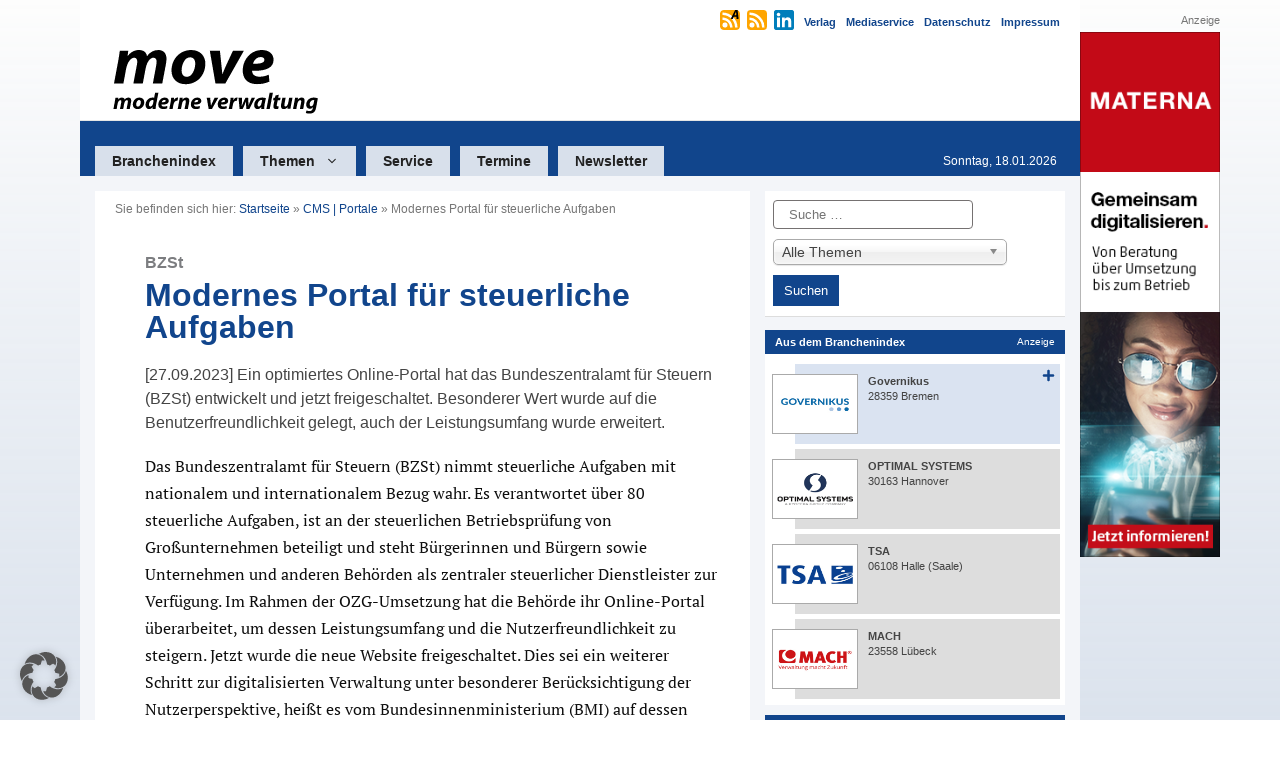

--- FILE ---
content_type: text/html; charset=UTF-8
request_url: https://www.move-online.de/k21-meldungen/modernes-portal-fuer-steuerliche-aufgaben/
body_size: 33487
content:
<!DOCTYPE html>
<html lang="de">
<head>
	<meta charset="UTF-8">
	<meta name='robots' content='index, follow, max-image-preview:large, max-snippet:-1, max-video-preview:-1' />
<meta name="viewport" content="width=device-width, initial-scale=1">
	<!-- This site is optimized with the Yoast SEO plugin v26.7 - https://yoast.com/wordpress/plugins/seo/ -->
	<title>Modernes Portal für steuerliche Aufgaben - move-online.de | move - moderne verwaltung</title>
	<meta name="description" content="Ein optimiertes Online-Portal hat das Bundeszentralamt für Steuern (BZSt) entwickelt und jetzt freigeschaltet. Besonderer Wert wurde auf die Benutzerfreundlichkeit gelegt, auch der Leistungsumfang wurde erweitert." />
	<link rel="canonical" href="https://www.move-online.de/k21-meldungen/modernes-portal-fuer-steuerliche-aufgaben/" />
	<meta property="og:locale" content="de_DE" />
	<meta property="og:type" content="article" />
	<meta property="og:title" content="Modernes Portal für steuerliche Aufgaben - move-online.de | move - moderne verwaltung" />
	<meta property="og:description" content="Ein optimiertes Online-Portal hat das Bundeszentralamt für Steuern (BZSt) entwickelt und jetzt freigeschaltet. Besonderer Wert wurde auf die Benutzerfreundlichkeit gelegt, auch der Leistungsumfang wurde erweitert." />
	<meta property="og:url" content="https://www.move-online.de/k21-meldungen/modernes-portal-fuer-steuerliche-aufgaben/" />
	<meta property="og:site_name" content="move-online.de | move - moderne verwaltung" />
	<meta property="article:modified_time" content="2023-12-14T17:51:42+00:00" />
	<meta name="twitter:card" content="summary_large_image" />
	<script type="application/ld+json" class="yoast-schema-graph">{"@context":"https://schema.org","@graph":[{"@type":"WebPage","@id":"https://www.move-online.de/k21-meldungen/modernes-portal-fuer-steuerliche-aufgaben/","url":"https://www.move-online.de/k21-meldungen/modernes-portal-fuer-steuerliche-aufgaben/","name":"Modernes Portal für steuerliche Aufgaben - move-online.de | move - moderne verwaltung","isPartOf":{"@id":"https://www.move-online.de/#website"},"datePublished":"2023-09-26T22:00:00+00:00","dateModified":"2023-12-14T17:51:42+00:00","description":"Ein optimiertes Online-Portal hat das Bundeszentralamt für Steuern (BZSt) entwickelt und jetzt freigeschaltet. Besonderer Wert wurde auf die Benutzerfreundlichkeit gelegt, auch der Leistungsumfang wurde erweitert.","breadcrumb":{"@id":"https://www.move-online.de/k21-meldungen/modernes-portal-fuer-steuerliche-aufgaben/#breadcrumb"},"inLanguage":"de","potentialAction":[{"@type":"ReadAction","target":["https://www.move-online.de/k21-meldungen/modernes-portal-fuer-steuerliche-aufgaben/"]}]},{"@type":"BreadcrumbList","@id":"https://www.move-online.de/k21-meldungen/modernes-portal-fuer-steuerliche-aufgaben/#breadcrumb","itemListElement":[{"@type":"ListItem","position":1,"name":"Startseite","item":"https://www.move-online.de/"},{"@type":"ListItem","position":2,"name":"CMS | Portale","item":"https://www.move-online.de/category/cms-portale/"},{"@type":"ListItem","position":3,"name":"Modernes Portal für steuerliche Aufgaben"}]},{"@type":"WebSite","@id":"https://www.move-online.de/#website","url":"https://www.move-online.de/","name":"move-online.de | move - moderne verwaltung","description":"move - moderne verwaltung","publisher":{"@id":"https://www.move-online.de/#organization"},"potentialAction":[{"@type":"SearchAction","target":{"@type":"EntryPoint","urlTemplate":"https://www.move-online.de/?s={search_term_string}"},"query-input":{"@type":"PropertyValueSpecification","valueRequired":true,"valueName":"search_term_string"}}],"inLanguage":"de"},{"@type":"Organization","@id":"https://www.move-online.de/#organization","name":"move-online.de | move - moderne verwaltung","url":"https://www.move-online.de/","logo":{"@type":"ImageObject","inLanguage":"de","@id":"https://www.move-online.de/#/schema/logo/image/","url":"https://www.move-online.de/wp-content/uploads/2023/12/move-logo.svg","contentUrl":"https://www.move-online.de/wp-content/uploads/2023/12/move-logo.svg","caption":"move-online.de | move - moderne verwaltung"},"image":{"@id":"https://www.move-online.de/#/schema/logo/image/"}}]}</script>
	<!-- / Yoast SEO plugin. -->


<link rel='dns-prefetch' href='//www.move-online.de' />
<link rel='dns-prefetch' href='//hcaptcha.com' />
<link rel="alternate" type="application/rss+xml" title="move-online.de | move - moderne verwaltung &raquo; Feed" href="https://www.move-online.de/feed/" />
<link rel="alternate" type="application/rss+xml" title="move-online.de | move - moderne verwaltung &raquo; Kommentar-Feed" href="https://www.move-online.de/comments/feed/" />
<link rel="alternate" title="oEmbed (JSON)" type="application/json+oembed" href="https://www.move-online.de/wp-json/oembed/1.0/embed?url=https%3A%2F%2Fwww.move-online.de%2Fk21-meldungen%2Fmodernes-portal-fuer-steuerliche-aufgaben%2F" />
<link rel="alternate" title="oEmbed (XML)" type="text/xml+oembed" href="https://www.move-online.de/wp-json/oembed/1.0/embed?url=https%3A%2F%2Fwww.move-online.de%2Fk21-meldungen%2Fmodernes-portal-fuer-steuerliche-aufgaben%2F&#038;format=xml" />
<style id='wp-img-auto-sizes-contain-inline-css'>
img:is([sizes=auto i],[sizes^="auto," i]){contain-intrinsic-size:3000px 1500px}
/*# sourceURL=wp-img-auto-sizes-contain-inline-css */
</style>
<link rel='stylesheet' id='dashicons-css' href='https://www.move-online.de/wp-includes/css/dashicons.min.css?ver=6.9' media='all' />
<link rel='stylesheet' id='post-views-counter-frontend-css' href='https://www.move-online.de/wp-content/plugins/post-views-counter/css/frontend.css?ver=1.7.0' media='all' />
<style id='wp-block-library-inline-css'>
:root{--wp-block-synced-color:#7a00df;--wp-block-synced-color--rgb:122,0,223;--wp-bound-block-color:var(--wp-block-synced-color);--wp-editor-canvas-background:#ddd;--wp-admin-theme-color:#007cba;--wp-admin-theme-color--rgb:0,124,186;--wp-admin-theme-color-darker-10:#006ba1;--wp-admin-theme-color-darker-10--rgb:0,107,160.5;--wp-admin-theme-color-darker-20:#005a87;--wp-admin-theme-color-darker-20--rgb:0,90,135;--wp-admin-border-width-focus:2px}@media (min-resolution:192dpi){:root{--wp-admin-border-width-focus:1.5px}}.wp-element-button{cursor:pointer}:root .has-very-light-gray-background-color{background-color:#eee}:root .has-very-dark-gray-background-color{background-color:#313131}:root .has-very-light-gray-color{color:#eee}:root .has-very-dark-gray-color{color:#313131}:root .has-vivid-green-cyan-to-vivid-cyan-blue-gradient-background{background:linear-gradient(135deg,#00d084,#0693e3)}:root .has-purple-crush-gradient-background{background:linear-gradient(135deg,#34e2e4,#4721fb 50%,#ab1dfe)}:root .has-hazy-dawn-gradient-background{background:linear-gradient(135deg,#faaca8,#dad0ec)}:root .has-subdued-olive-gradient-background{background:linear-gradient(135deg,#fafae1,#67a671)}:root .has-atomic-cream-gradient-background{background:linear-gradient(135deg,#fdd79a,#004a59)}:root .has-nightshade-gradient-background{background:linear-gradient(135deg,#330968,#31cdcf)}:root .has-midnight-gradient-background{background:linear-gradient(135deg,#020381,#2874fc)}:root{--wp--preset--font-size--normal:16px;--wp--preset--font-size--huge:42px}.has-regular-font-size{font-size:1em}.has-larger-font-size{font-size:2.625em}.has-normal-font-size{font-size:var(--wp--preset--font-size--normal)}.has-huge-font-size{font-size:var(--wp--preset--font-size--huge)}.has-text-align-center{text-align:center}.has-text-align-left{text-align:left}.has-text-align-right{text-align:right}.has-fit-text{white-space:nowrap!important}#end-resizable-editor-section{display:none}.aligncenter{clear:both}.items-justified-left{justify-content:flex-start}.items-justified-center{justify-content:center}.items-justified-right{justify-content:flex-end}.items-justified-space-between{justify-content:space-between}.screen-reader-text{border:0;clip-path:inset(50%);height:1px;margin:-1px;overflow:hidden;padding:0;position:absolute;width:1px;word-wrap:normal!important}.screen-reader-text:focus{background-color:#ddd;clip-path:none;color:#444;display:block;font-size:1em;height:auto;left:5px;line-height:normal;padding:15px 23px 14px;text-decoration:none;top:5px;width:auto;z-index:100000}html :where(.has-border-color){border-style:solid}html :where([style*=border-top-color]){border-top-style:solid}html :where([style*=border-right-color]){border-right-style:solid}html :where([style*=border-bottom-color]){border-bottom-style:solid}html :where([style*=border-left-color]){border-left-style:solid}html :where([style*=border-width]){border-style:solid}html :where([style*=border-top-width]){border-top-style:solid}html :where([style*=border-right-width]){border-right-style:solid}html :where([style*=border-bottom-width]){border-bottom-style:solid}html :where([style*=border-left-width]){border-left-style:solid}html :where(img[class*=wp-image-]){height:auto;max-width:100%}:where(figure){margin:0 0 1em}html :where(.is-position-sticky){--wp-admin--admin-bar--position-offset:var(--wp-admin--admin-bar--height,0px)}@media screen and (max-width:600px){html :where(.is-position-sticky){--wp-admin--admin-bar--position-offset:0px}}

/*# sourceURL=wp-block-library-inline-css */
</style><style id='wp-block-heading-inline-css'>
h1:where(.wp-block-heading).has-background,h2:where(.wp-block-heading).has-background,h3:where(.wp-block-heading).has-background,h4:where(.wp-block-heading).has-background,h5:where(.wp-block-heading).has-background,h6:where(.wp-block-heading).has-background{padding:1.25em 2.375em}h1.has-text-align-left[style*=writing-mode]:where([style*=vertical-lr]),h1.has-text-align-right[style*=writing-mode]:where([style*=vertical-rl]),h2.has-text-align-left[style*=writing-mode]:where([style*=vertical-lr]),h2.has-text-align-right[style*=writing-mode]:where([style*=vertical-rl]),h3.has-text-align-left[style*=writing-mode]:where([style*=vertical-lr]),h3.has-text-align-right[style*=writing-mode]:where([style*=vertical-rl]),h4.has-text-align-left[style*=writing-mode]:where([style*=vertical-lr]),h4.has-text-align-right[style*=writing-mode]:where([style*=vertical-rl]),h5.has-text-align-left[style*=writing-mode]:where([style*=vertical-lr]),h5.has-text-align-right[style*=writing-mode]:where([style*=vertical-rl]),h6.has-text-align-left[style*=writing-mode]:where([style*=vertical-lr]),h6.has-text-align-right[style*=writing-mode]:where([style*=vertical-rl]){rotate:180deg}
/*# sourceURL=https://www.move-online.de/wp-includes/blocks/heading/style.min.css */
</style>
<style id='wp-block-navigation-inline-css'>
.wp-block-navigation{position:relative}.wp-block-navigation ul{margin-bottom:0;margin-left:0;margin-top:0;padding-left:0}.wp-block-navigation ul,.wp-block-navigation ul li{list-style:none;padding:0}.wp-block-navigation .wp-block-navigation-item{align-items:center;background-color:inherit;display:flex;position:relative}.wp-block-navigation .wp-block-navigation-item .wp-block-navigation__submenu-container:empty{display:none}.wp-block-navigation .wp-block-navigation-item__content{display:block;z-index:1}.wp-block-navigation .wp-block-navigation-item__content.wp-block-navigation-item__content{color:inherit}.wp-block-navigation.has-text-decoration-underline .wp-block-navigation-item__content,.wp-block-navigation.has-text-decoration-underline .wp-block-navigation-item__content:active,.wp-block-navigation.has-text-decoration-underline .wp-block-navigation-item__content:focus{text-decoration:underline}.wp-block-navigation.has-text-decoration-line-through .wp-block-navigation-item__content,.wp-block-navigation.has-text-decoration-line-through .wp-block-navigation-item__content:active,.wp-block-navigation.has-text-decoration-line-through .wp-block-navigation-item__content:focus{text-decoration:line-through}.wp-block-navigation :where(a),.wp-block-navigation :where(a:active),.wp-block-navigation :where(a:focus){text-decoration:none}.wp-block-navigation .wp-block-navigation__submenu-icon{align-self:center;background-color:inherit;border:none;color:currentColor;display:inline-block;font-size:inherit;height:.6em;line-height:0;margin-left:.25em;padding:0;width:.6em}.wp-block-navigation .wp-block-navigation__submenu-icon svg{display:inline-block;stroke:currentColor;height:inherit;margin-top:.075em;width:inherit}.wp-block-navigation{--navigation-layout-justification-setting:flex-start;--navigation-layout-direction:row;--navigation-layout-wrap:wrap;--navigation-layout-justify:flex-start;--navigation-layout-align:center}.wp-block-navigation.is-vertical{--navigation-layout-direction:column;--navigation-layout-justify:initial;--navigation-layout-align:flex-start}.wp-block-navigation.no-wrap{--navigation-layout-wrap:nowrap}.wp-block-navigation.items-justified-center{--navigation-layout-justification-setting:center;--navigation-layout-justify:center}.wp-block-navigation.items-justified-center.is-vertical{--navigation-layout-align:center}.wp-block-navigation.items-justified-right{--navigation-layout-justification-setting:flex-end;--navigation-layout-justify:flex-end}.wp-block-navigation.items-justified-right.is-vertical{--navigation-layout-align:flex-end}.wp-block-navigation.items-justified-space-between{--navigation-layout-justification-setting:space-between;--navigation-layout-justify:space-between}.wp-block-navigation .has-child .wp-block-navigation__submenu-container{align-items:normal;background-color:inherit;color:inherit;display:flex;flex-direction:column;opacity:0;position:absolute;z-index:2}@media not (prefers-reduced-motion){.wp-block-navigation .has-child .wp-block-navigation__submenu-container{transition:opacity .1s linear}}.wp-block-navigation .has-child .wp-block-navigation__submenu-container{height:0;overflow:hidden;visibility:hidden;width:0}.wp-block-navigation .has-child .wp-block-navigation__submenu-container>.wp-block-navigation-item>.wp-block-navigation-item__content{display:flex;flex-grow:1;padding:.5em 1em}.wp-block-navigation .has-child .wp-block-navigation__submenu-container>.wp-block-navigation-item>.wp-block-navigation-item__content .wp-block-navigation__submenu-icon{margin-left:auto;margin-right:0}.wp-block-navigation .has-child .wp-block-navigation__submenu-container .wp-block-navigation-item__content{margin:0}.wp-block-navigation .has-child .wp-block-navigation__submenu-container{left:-1px;top:100%}@media (min-width:782px){.wp-block-navigation .has-child .wp-block-navigation__submenu-container .wp-block-navigation__submenu-container{left:100%;top:-1px}.wp-block-navigation .has-child .wp-block-navigation__submenu-container .wp-block-navigation__submenu-container:before{background:#0000;content:"";display:block;height:100%;position:absolute;right:100%;width:.5em}.wp-block-navigation .has-child .wp-block-navigation__submenu-container .wp-block-navigation__submenu-icon{margin-right:.25em}.wp-block-navigation .has-child .wp-block-navigation__submenu-container .wp-block-navigation__submenu-icon svg{transform:rotate(-90deg)}}.wp-block-navigation .has-child .wp-block-navigation-submenu__toggle[aria-expanded=true]~.wp-block-navigation__submenu-container,.wp-block-navigation .has-child:not(.open-on-click):hover>.wp-block-navigation__submenu-container,.wp-block-navigation .has-child:not(.open-on-click):not(.open-on-hover-click):focus-within>.wp-block-navigation__submenu-container{height:auto;min-width:200px;opacity:1;overflow:visible;visibility:visible;width:auto}.wp-block-navigation.has-background .has-child .wp-block-navigation__submenu-container{left:0;top:100%}@media (min-width:782px){.wp-block-navigation.has-background .has-child .wp-block-navigation__submenu-container .wp-block-navigation__submenu-container{left:100%;top:0}}.wp-block-navigation-submenu{display:flex;position:relative}.wp-block-navigation-submenu .wp-block-navigation__submenu-icon svg{stroke:currentColor}button.wp-block-navigation-item__content{background-color:initial;border:none;color:currentColor;font-family:inherit;font-size:inherit;font-style:inherit;font-weight:inherit;letter-spacing:inherit;line-height:inherit;text-align:left;text-transform:inherit}.wp-block-navigation-submenu__toggle{cursor:pointer}.wp-block-navigation-submenu__toggle[aria-expanded=true]+.wp-block-navigation__submenu-icon>svg,.wp-block-navigation-submenu__toggle[aria-expanded=true]>svg{transform:rotate(180deg)}.wp-block-navigation-item.open-on-click .wp-block-navigation-submenu__toggle{padding-left:0;padding-right:.85em}.wp-block-navigation-item.open-on-click .wp-block-navigation-submenu__toggle+.wp-block-navigation__submenu-icon{margin-left:-.6em;pointer-events:none}.wp-block-navigation-item.open-on-click button.wp-block-navigation-item__content:not(.wp-block-navigation-submenu__toggle){padding:0}.wp-block-navigation .wp-block-page-list,.wp-block-navigation__container,.wp-block-navigation__responsive-close,.wp-block-navigation__responsive-container,.wp-block-navigation__responsive-container-content,.wp-block-navigation__responsive-dialog{gap:inherit}:where(.wp-block-navigation.has-background .wp-block-navigation-item a:not(.wp-element-button)),:where(.wp-block-navigation.has-background .wp-block-navigation-submenu a:not(.wp-element-button)){padding:.5em 1em}:where(.wp-block-navigation .wp-block-navigation__submenu-container .wp-block-navigation-item a:not(.wp-element-button)),:where(.wp-block-navigation .wp-block-navigation__submenu-container .wp-block-navigation-submenu a:not(.wp-element-button)),:where(.wp-block-navigation .wp-block-navigation__submenu-container .wp-block-navigation-submenu button.wp-block-navigation-item__content),:where(.wp-block-navigation .wp-block-navigation__submenu-container .wp-block-pages-list__item button.wp-block-navigation-item__content){padding:.5em 1em}.wp-block-navigation.items-justified-right .wp-block-navigation__container .has-child .wp-block-navigation__submenu-container,.wp-block-navigation.items-justified-right .wp-block-page-list>.has-child .wp-block-navigation__submenu-container,.wp-block-navigation.items-justified-space-between .wp-block-page-list>.has-child:last-child .wp-block-navigation__submenu-container,.wp-block-navigation.items-justified-space-between>.wp-block-navigation__container>.has-child:last-child .wp-block-navigation__submenu-container{left:auto;right:0}.wp-block-navigation.items-justified-right .wp-block-navigation__container .has-child .wp-block-navigation__submenu-container .wp-block-navigation__submenu-container,.wp-block-navigation.items-justified-right .wp-block-page-list>.has-child .wp-block-navigation__submenu-container .wp-block-navigation__submenu-container,.wp-block-navigation.items-justified-space-between .wp-block-page-list>.has-child:last-child .wp-block-navigation__submenu-container .wp-block-navigation__submenu-container,.wp-block-navigation.items-justified-space-between>.wp-block-navigation__container>.has-child:last-child .wp-block-navigation__submenu-container .wp-block-navigation__submenu-container{left:-1px;right:-1px}@media (min-width:782px){.wp-block-navigation.items-justified-right .wp-block-navigation__container .has-child .wp-block-navigation__submenu-container .wp-block-navigation__submenu-container,.wp-block-navigation.items-justified-right .wp-block-page-list>.has-child .wp-block-navigation__submenu-container .wp-block-navigation__submenu-container,.wp-block-navigation.items-justified-space-between .wp-block-page-list>.has-child:last-child .wp-block-navigation__submenu-container .wp-block-navigation__submenu-container,.wp-block-navigation.items-justified-space-between>.wp-block-navigation__container>.has-child:last-child .wp-block-navigation__submenu-container .wp-block-navigation__submenu-container{left:auto;right:100%}}.wp-block-navigation:not(.has-background) .wp-block-navigation__submenu-container{background-color:#fff;border:1px solid #00000026}.wp-block-navigation.has-background .wp-block-navigation__submenu-container{background-color:inherit}.wp-block-navigation:not(.has-text-color) .wp-block-navigation__submenu-container{color:#000}.wp-block-navigation__container{align-items:var(--navigation-layout-align,initial);display:flex;flex-direction:var(--navigation-layout-direction,initial);flex-wrap:var(--navigation-layout-wrap,wrap);justify-content:var(--navigation-layout-justify,initial);list-style:none;margin:0;padding-left:0}.wp-block-navigation__container .is-responsive{display:none}.wp-block-navigation__container:only-child,.wp-block-page-list:only-child{flex-grow:1}@keyframes overlay-menu__fade-in-animation{0%{opacity:0;transform:translateY(.5em)}to{opacity:1;transform:translateY(0)}}.wp-block-navigation__responsive-container{bottom:0;display:none;left:0;position:fixed;right:0;top:0}.wp-block-navigation__responsive-container :where(.wp-block-navigation-item a){color:inherit}.wp-block-navigation__responsive-container .wp-block-navigation__responsive-container-content{align-items:var(--navigation-layout-align,initial);display:flex;flex-direction:var(--navigation-layout-direction,initial);flex-wrap:var(--navigation-layout-wrap,wrap);justify-content:var(--navigation-layout-justify,initial)}.wp-block-navigation__responsive-container:not(.is-menu-open.is-menu-open){background-color:inherit!important;color:inherit!important}.wp-block-navigation__responsive-container.is-menu-open{background-color:inherit;display:flex;flex-direction:column}@media not (prefers-reduced-motion){.wp-block-navigation__responsive-container.is-menu-open{animation:overlay-menu__fade-in-animation .1s ease-out;animation-fill-mode:forwards}}.wp-block-navigation__responsive-container.is-menu-open{overflow:auto;padding:clamp(1rem,var(--wp--style--root--padding-top),20rem) clamp(1rem,var(--wp--style--root--padding-right),20rem) clamp(1rem,var(--wp--style--root--padding-bottom),20rem) clamp(1rem,var(--wp--style--root--padding-left),20rem);z-index:100000}.wp-block-navigation__responsive-container.is-menu-open .wp-block-navigation__responsive-container-content{align-items:var(--navigation-layout-justification-setting,inherit);display:flex;flex-direction:column;flex-wrap:nowrap;overflow:visible;padding-top:calc(2rem + 24px)}.wp-block-navigation__responsive-container.is-menu-open .wp-block-navigation__responsive-container-content,.wp-block-navigation__responsive-container.is-menu-open .wp-block-navigation__responsive-container-content .wp-block-navigation__container,.wp-block-navigation__responsive-container.is-menu-open .wp-block-navigation__responsive-container-content .wp-block-page-list{justify-content:flex-start}.wp-block-navigation__responsive-container.is-menu-open .wp-block-navigation__responsive-container-content .wp-block-navigation__submenu-icon{display:none}.wp-block-navigation__responsive-container.is-menu-open .wp-block-navigation__responsive-container-content .has-child .wp-block-navigation__submenu-container{border:none;height:auto;min-width:200px;opacity:1;overflow:initial;padding-left:2rem;padding-right:2rem;position:static;visibility:visible;width:auto}.wp-block-navigation__responsive-container.is-menu-open .wp-block-navigation__responsive-container-content .wp-block-navigation__container,.wp-block-navigation__responsive-container.is-menu-open .wp-block-navigation__responsive-container-content .wp-block-navigation__submenu-container{gap:inherit}.wp-block-navigation__responsive-container.is-menu-open .wp-block-navigation__responsive-container-content .wp-block-navigation__submenu-container{padding-top:var(--wp--style--block-gap,2em)}.wp-block-navigation__responsive-container.is-menu-open .wp-block-navigation__responsive-container-content .wp-block-navigation-item__content{padding:0}.wp-block-navigation__responsive-container.is-menu-open .wp-block-navigation__responsive-container-content .wp-block-navigation-item,.wp-block-navigation__responsive-container.is-menu-open .wp-block-navigation__responsive-container-content .wp-block-navigation__container,.wp-block-navigation__responsive-container.is-menu-open .wp-block-navigation__responsive-container-content .wp-block-page-list{align-items:var(--navigation-layout-justification-setting,initial);display:flex;flex-direction:column}.wp-block-navigation__responsive-container.is-menu-open .wp-block-navigation-item,.wp-block-navigation__responsive-container.is-menu-open .wp-block-navigation-item .wp-block-navigation__submenu-container,.wp-block-navigation__responsive-container.is-menu-open .wp-block-navigation__container,.wp-block-navigation__responsive-container.is-menu-open .wp-block-page-list{background:#0000!important;color:inherit!important}.wp-block-navigation__responsive-container.is-menu-open .wp-block-navigation__submenu-container.wp-block-navigation__submenu-container.wp-block-navigation__submenu-container.wp-block-navigation__submenu-container{left:auto;right:auto}@media (min-width:600px){.wp-block-navigation__responsive-container:not(.hidden-by-default):not(.is-menu-open){background-color:inherit;display:block;position:relative;width:100%;z-index:auto}.wp-block-navigation__responsive-container:not(.hidden-by-default):not(.is-menu-open) .wp-block-navigation__responsive-container-close{display:none}.wp-block-navigation__responsive-container.is-menu-open .wp-block-navigation__submenu-container.wp-block-navigation__submenu-container.wp-block-navigation__submenu-container.wp-block-navigation__submenu-container{left:0}}.wp-block-navigation:not(.has-background) .wp-block-navigation__responsive-container.is-menu-open{background-color:#fff}.wp-block-navigation:not(.has-text-color) .wp-block-navigation__responsive-container.is-menu-open{color:#000}.wp-block-navigation__toggle_button_label{font-size:1rem;font-weight:700}.wp-block-navigation__responsive-container-close,.wp-block-navigation__responsive-container-open{background:#0000;border:none;color:currentColor;cursor:pointer;margin:0;padding:0;text-transform:inherit;vertical-align:middle}.wp-block-navigation__responsive-container-close svg,.wp-block-navigation__responsive-container-open svg{fill:currentColor;display:block;height:24px;pointer-events:none;width:24px}.wp-block-navigation__responsive-container-open{display:flex}.wp-block-navigation__responsive-container-open.wp-block-navigation__responsive-container-open.wp-block-navigation__responsive-container-open{font-family:inherit;font-size:inherit;font-weight:inherit}@media (min-width:600px){.wp-block-navigation__responsive-container-open:not(.always-shown){display:none}}.wp-block-navigation__responsive-container-close{position:absolute;right:0;top:0;z-index:2}.wp-block-navigation__responsive-container-close.wp-block-navigation__responsive-container-close.wp-block-navigation__responsive-container-close{font-family:inherit;font-size:inherit;font-weight:inherit}.wp-block-navigation__responsive-close{width:100%}.has-modal-open .wp-block-navigation__responsive-close{margin-left:auto;margin-right:auto;max-width:var(--wp--style--global--wide-size,100%)}.wp-block-navigation__responsive-close:focus{outline:none}.is-menu-open .wp-block-navigation__responsive-close,.is-menu-open .wp-block-navigation__responsive-container-content,.is-menu-open .wp-block-navigation__responsive-dialog{box-sizing:border-box}.wp-block-navigation__responsive-dialog{position:relative}.has-modal-open .admin-bar .is-menu-open .wp-block-navigation__responsive-dialog{margin-top:46px}@media (min-width:782px){.has-modal-open .admin-bar .is-menu-open .wp-block-navigation__responsive-dialog{margin-top:32px}}html.has-modal-open{overflow:hidden}
/*# sourceURL=https://www.move-online.de/wp-includes/blocks/navigation/style.min.css */
</style>
<style id='wp-block-navigation-link-inline-css'>
.wp-block-navigation .wp-block-navigation-item__label{overflow-wrap:break-word}.wp-block-navigation .wp-block-navigation-item__description{display:none}.link-ui-tools{outline:1px solid #f0f0f0;padding:8px}.link-ui-block-inserter{padding-top:8px}.link-ui-block-inserter__back{margin-left:8px;text-transform:uppercase}
/*# sourceURL=https://www.move-online.de/wp-includes/blocks/navigation-link/style.min.css */
</style>
<style id='wp-block-paragraph-inline-css'>
.is-small-text{font-size:.875em}.is-regular-text{font-size:1em}.is-large-text{font-size:2.25em}.is-larger-text{font-size:3em}.has-drop-cap:not(:focus):first-letter{float:left;font-size:8.4em;font-style:normal;font-weight:100;line-height:.68;margin:.05em .1em 0 0;text-transform:uppercase}body.rtl .has-drop-cap:not(:focus):first-letter{float:none;margin-left:.1em}p.has-drop-cap.has-background{overflow:hidden}:root :where(p.has-background){padding:1.25em 2.375em}:where(p.has-text-color:not(.has-link-color)) a{color:inherit}p.has-text-align-left[style*="writing-mode:vertical-lr"],p.has-text-align-right[style*="writing-mode:vertical-rl"]{rotate:180deg}
/*# sourceURL=https://www.move-online.de/wp-includes/blocks/paragraph/style.min.css */
</style>
<style id='global-styles-inline-css'>
:root{--wp--preset--aspect-ratio--square: 1;--wp--preset--aspect-ratio--4-3: 4/3;--wp--preset--aspect-ratio--3-4: 3/4;--wp--preset--aspect-ratio--3-2: 3/2;--wp--preset--aspect-ratio--2-3: 2/3;--wp--preset--aspect-ratio--16-9: 16/9;--wp--preset--aspect-ratio--9-16: 9/16;--wp--preset--color--black: #000000;--wp--preset--color--cyan-bluish-gray: #abb8c3;--wp--preset--color--white: #ffffff;--wp--preset--color--pale-pink: #f78da7;--wp--preset--color--vivid-red: #cf2e2e;--wp--preset--color--luminous-vivid-orange: #ff6900;--wp--preset--color--luminous-vivid-amber: #fcb900;--wp--preset--color--light-green-cyan: #7bdcb5;--wp--preset--color--vivid-green-cyan: #00d084;--wp--preset--color--pale-cyan-blue: #8ed1fc;--wp--preset--color--vivid-cyan-blue: #0693e3;--wp--preset--color--vivid-purple: #9b51e0;--wp--preset--color--contrast: var(--contrast);--wp--preset--color--contrast-2: var(--contrast-2);--wp--preset--color--contrast-3: var(--contrast-3);--wp--preset--color--base: var(--base);--wp--preset--color--base-2: var(--base-2);--wp--preset--color--base-3: var(--base-3);--wp--preset--color--accent: var(--accent);--wp--preset--color--global-color-8: var(--global-color-8);--wp--preset--gradient--vivid-cyan-blue-to-vivid-purple: linear-gradient(135deg,rgb(6,147,227) 0%,rgb(155,81,224) 100%);--wp--preset--gradient--light-green-cyan-to-vivid-green-cyan: linear-gradient(135deg,rgb(122,220,180) 0%,rgb(0,208,130) 100%);--wp--preset--gradient--luminous-vivid-amber-to-luminous-vivid-orange: linear-gradient(135deg,rgb(252,185,0) 0%,rgb(255,105,0) 100%);--wp--preset--gradient--luminous-vivid-orange-to-vivid-red: linear-gradient(135deg,rgb(255,105,0) 0%,rgb(207,46,46) 100%);--wp--preset--gradient--very-light-gray-to-cyan-bluish-gray: linear-gradient(135deg,rgb(238,238,238) 0%,rgb(169,184,195) 100%);--wp--preset--gradient--cool-to-warm-spectrum: linear-gradient(135deg,rgb(74,234,220) 0%,rgb(151,120,209) 20%,rgb(207,42,186) 40%,rgb(238,44,130) 60%,rgb(251,105,98) 80%,rgb(254,248,76) 100%);--wp--preset--gradient--blush-light-purple: linear-gradient(135deg,rgb(255,206,236) 0%,rgb(152,150,240) 100%);--wp--preset--gradient--blush-bordeaux: linear-gradient(135deg,rgb(254,205,165) 0%,rgb(254,45,45) 50%,rgb(107,0,62) 100%);--wp--preset--gradient--luminous-dusk: linear-gradient(135deg,rgb(255,203,112) 0%,rgb(199,81,192) 50%,rgb(65,88,208) 100%);--wp--preset--gradient--pale-ocean: linear-gradient(135deg,rgb(255,245,203) 0%,rgb(182,227,212) 50%,rgb(51,167,181) 100%);--wp--preset--gradient--electric-grass: linear-gradient(135deg,rgb(202,248,128) 0%,rgb(113,206,126) 100%);--wp--preset--gradient--midnight: linear-gradient(135deg,rgb(2,3,129) 0%,rgb(40,116,252) 100%);--wp--preset--font-size--small: 13px;--wp--preset--font-size--medium: 20px;--wp--preset--font-size--large: 36px;--wp--preset--font-size--x-large: 42px;--wp--preset--spacing--20: 0.44rem;--wp--preset--spacing--30: 0.67rem;--wp--preset--spacing--40: 1rem;--wp--preset--spacing--50: 1.5rem;--wp--preset--spacing--60: 2.25rem;--wp--preset--spacing--70: 3.38rem;--wp--preset--spacing--80: 5.06rem;--wp--preset--shadow--natural: 6px 6px 9px rgba(0, 0, 0, 0.2);--wp--preset--shadow--deep: 12px 12px 50px rgba(0, 0, 0, 0.4);--wp--preset--shadow--sharp: 6px 6px 0px rgba(0, 0, 0, 0.2);--wp--preset--shadow--outlined: 6px 6px 0px -3px rgb(255, 255, 255), 6px 6px rgb(0, 0, 0);--wp--preset--shadow--crisp: 6px 6px 0px rgb(0, 0, 0);}:where(.is-layout-flex){gap: 0.5em;}:where(.is-layout-grid){gap: 0.5em;}body .is-layout-flex{display: flex;}.is-layout-flex{flex-wrap: wrap;align-items: center;}.is-layout-flex > :is(*, div){margin: 0;}body .is-layout-grid{display: grid;}.is-layout-grid > :is(*, div){margin: 0;}:where(.wp-block-columns.is-layout-flex){gap: 2em;}:where(.wp-block-columns.is-layout-grid){gap: 2em;}:where(.wp-block-post-template.is-layout-flex){gap: 1.25em;}:where(.wp-block-post-template.is-layout-grid){gap: 1.25em;}.has-black-color{color: var(--wp--preset--color--black) !important;}.has-cyan-bluish-gray-color{color: var(--wp--preset--color--cyan-bluish-gray) !important;}.has-white-color{color: var(--wp--preset--color--white) !important;}.has-pale-pink-color{color: var(--wp--preset--color--pale-pink) !important;}.has-vivid-red-color{color: var(--wp--preset--color--vivid-red) !important;}.has-luminous-vivid-orange-color{color: var(--wp--preset--color--luminous-vivid-orange) !important;}.has-luminous-vivid-amber-color{color: var(--wp--preset--color--luminous-vivid-amber) !important;}.has-light-green-cyan-color{color: var(--wp--preset--color--light-green-cyan) !important;}.has-vivid-green-cyan-color{color: var(--wp--preset--color--vivid-green-cyan) !important;}.has-pale-cyan-blue-color{color: var(--wp--preset--color--pale-cyan-blue) !important;}.has-vivid-cyan-blue-color{color: var(--wp--preset--color--vivid-cyan-blue) !important;}.has-vivid-purple-color{color: var(--wp--preset--color--vivid-purple) !important;}.has-black-background-color{background-color: var(--wp--preset--color--black) !important;}.has-cyan-bluish-gray-background-color{background-color: var(--wp--preset--color--cyan-bluish-gray) !important;}.has-white-background-color{background-color: var(--wp--preset--color--white) !important;}.has-pale-pink-background-color{background-color: var(--wp--preset--color--pale-pink) !important;}.has-vivid-red-background-color{background-color: var(--wp--preset--color--vivid-red) !important;}.has-luminous-vivid-orange-background-color{background-color: var(--wp--preset--color--luminous-vivid-orange) !important;}.has-luminous-vivid-amber-background-color{background-color: var(--wp--preset--color--luminous-vivid-amber) !important;}.has-light-green-cyan-background-color{background-color: var(--wp--preset--color--light-green-cyan) !important;}.has-vivid-green-cyan-background-color{background-color: var(--wp--preset--color--vivid-green-cyan) !important;}.has-pale-cyan-blue-background-color{background-color: var(--wp--preset--color--pale-cyan-blue) !important;}.has-vivid-cyan-blue-background-color{background-color: var(--wp--preset--color--vivid-cyan-blue) !important;}.has-vivid-purple-background-color{background-color: var(--wp--preset--color--vivid-purple) !important;}.has-black-border-color{border-color: var(--wp--preset--color--black) !important;}.has-cyan-bluish-gray-border-color{border-color: var(--wp--preset--color--cyan-bluish-gray) !important;}.has-white-border-color{border-color: var(--wp--preset--color--white) !important;}.has-pale-pink-border-color{border-color: var(--wp--preset--color--pale-pink) !important;}.has-vivid-red-border-color{border-color: var(--wp--preset--color--vivid-red) !important;}.has-luminous-vivid-orange-border-color{border-color: var(--wp--preset--color--luminous-vivid-orange) !important;}.has-luminous-vivid-amber-border-color{border-color: var(--wp--preset--color--luminous-vivid-amber) !important;}.has-light-green-cyan-border-color{border-color: var(--wp--preset--color--light-green-cyan) !important;}.has-vivid-green-cyan-border-color{border-color: var(--wp--preset--color--vivid-green-cyan) !important;}.has-pale-cyan-blue-border-color{border-color: var(--wp--preset--color--pale-cyan-blue) !important;}.has-vivid-cyan-blue-border-color{border-color: var(--wp--preset--color--vivid-cyan-blue) !important;}.has-vivid-purple-border-color{border-color: var(--wp--preset--color--vivid-purple) !important;}.has-vivid-cyan-blue-to-vivid-purple-gradient-background{background: var(--wp--preset--gradient--vivid-cyan-blue-to-vivid-purple) !important;}.has-light-green-cyan-to-vivid-green-cyan-gradient-background{background: var(--wp--preset--gradient--light-green-cyan-to-vivid-green-cyan) !important;}.has-luminous-vivid-amber-to-luminous-vivid-orange-gradient-background{background: var(--wp--preset--gradient--luminous-vivid-amber-to-luminous-vivid-orange) !important;}.has-luminous-vivid-orange-to-vivid-red-gradient-background{background: var(--wp--preset--gradient--luminous-vivid-orange-to-vivid-red) !important;}.has-very-light-gray-to-cyan-bluish-gray-gradient-background{background: var(--wp--preset--gradient--very-light-gray-to-cyan-bluish-gray) !important;}.has-cool-to-warm-spectrum-gradient-background{background: var(--wp--preset--gradient--cool-to-warm-spectrum) !important;}.has-blush-light-purple-gradient-background{background: var(--wp--preset--gradient--blush-light-purple) !important;}.has-blush-bordeaux-gradient-background{background: var(--wp--preset--gradient--blush-bordeaux) !important;}.has-luminous-dusk-gradient-background{background: var(--wp--preset--gradient--luminous-dusk) !important;}.has-pale-ocean-gradient-background{background: var(--wp--preset--gradient--pale-ocean) !important;}.has-electric-grass-gradient-background{background: var(--wp--preset--gradient--electric-grass) !important;}.has-midnight-gradient-background{background: var(--wp--preset--gradient--midnight) !important;}.has-small-font-size{font-size: var(--wp--preset--font-size--small) !important;}.has-medium-font-size{font-size: var(--wp--preset--font-size--medium) !important;}.has-large-font-size{font-size: var(--wp--preset--font-size--large) !important;}.has-x-large-font-size{font-size: var(--wp--preset--font-size--x-large) !important;}
/*# sourceURL=global-styles-inline-css */
</style>
<style id='core-block-supports-inline-css'>
.wp-container-core-navigation-is-layout-765c4724{justify-content:flex-end;}
/*# sourceURL=core-block-supports-inline-css */
</style>

<style id='classic-theme-styles-inline-css'>
/*! This file is auto-generated */
.wp-block-button__link{color:#fff;background-color:#32373c;border-radius:9999px;box-shadow:none;text-decoration:none;padding:calc(.667em + 2px) calc(1.333em + 2px);font-size:1.125em}.wp-block-file__button{background:#32373c;color:#fff;text-decoration:none}
/*# sourceURL=/wp-includes/css/classic-themes.min.css */
</style>
<link rel='stylesheet' id='searchandfilter-css' href='https://www.move-online.de/wp-content/plugins/search-filter/style.css?ver=1' media='all' />
<link rel='stylesheet' id='search-filter-plugin-styles-css' href='https://www.move-online.de/wp-content/plugins/search-filter-pro/public/assets/css/search-filter.min.css?ver=2.5.19' media='all' />
<link rel='stylesheet' id='generate-widget-areas-css' href='https://www.move-online.de/wp-content/themes/generatepress/assets/css/components/widget-areas.min.css?ver=3.6.1' media='all' />
<link rel='stylesheet' id='generate-style-css' href='https://www.move-online.de/wp-content/themes/generatepress/assets/css/main.min.css?ver=3.6.1' media='all' />
<style id='generate-style-inline-css'>
body{color:#444444;}a{color:#11458c;}a:visited{color:#11458c;}a:hover, a:focus, a:active{color:#444444;}.wp-block-group__inner-container{max-width:1200px;margin-left:auto;margin-right:auto;}.site-header .header-image{width:207px;}:root{--contrast:#222222;--contrast-2:#575760;--contrast-3:#b2b2be;--base:#f0f0f0;--base-2:#f7f8f9;--base-3:#ffffff;--accent:#1e73be;--global-color-8:#11458c;}:root .has-contrast-color{color:var(--contrast);}:root .has-contrast-background-color{background-color:var(--contrast);}:root .has-contrast-2-color{color:var(--contrast-2);}:root .has-contrast-2-background-color{background-color:var(--contrast-2);}:root .has-contrast-3-color{color:var(--contrast-3);}:root .has-contrast-3-background-color{background-color:var(--contrast-3);}:root .has-base-color{color:var(--base);}:root .has-base-background-color{background-color:var(--base);}:root .has-base-2-color{color:var(--base-2);}:root .has-base-2-background-color{background-color:var(--base-2);}:root .has-base-3-color{color:var(--base-3);}:root .has-base-3-background-color{background-color:var(--base-3);}:root .has-accent-color{color:var(--accent);}:root .has-accent-background-color{background-color:var(--accent);}:root .has-global-color-8-color{color:var(--global-color-8);}:root .has-global-color-8-background-color{background-color:var(--global-color-8);}body, button, input, select, textarea{font-family:Verdana, Geneva, sans-serif;font-size:13px;}body{line-height:1.4;}.main-title{font-weight:normal;font-size:25px;}.site-description{font-size:16px;}.main-navigation a, .main-navigation .menu-toggle, .main-navigation .menu-bar-items{font-weight:bold;font-size:14px;}.widget-title{font-size:20px;}button:not(.menu-toggle),html input[type="button"],input[type="reset"],input[type="submit"],.button,.wp-block-button .wp-block-button__link{font-weight:500;font-size:18px;}.site-info{font-size:13px;}h1{font-family:Verdana, Geneva, sans-serif;font-weight:bold;font-size:2rem;line-height:2rem;}@media (max-width: 1024px){h1{font-size:1.4rem;line-height:1.4rem;}}@media (max-width:768px){h1{font-size:1.3rem;line-height:1.5rem;}}h2{font-family:Verdana, Geneva, sans-serif;font-weight:100;font-size:24px;line-height:1.3;}h3{font-family:Verdana, Geneva, sans-serif;font-weight:100;font-size:22px;line-height:1.3;}h4{font-family:Verdana, Geneva, sans-serif;font-weight:100;font-size:16px;line-height:1.3;}h5{text-transform:uppercase;}.top-bar{background-color:#ffffff;color:#11458c;}.top-bar a{color:#11458c;}.top-bar a:hover{color:#303030;}.site-header{background-color:#ffffff;color:#444444;}.site-header a{color:#444444;}.site-header a:hover{color:#e0314f;}.main-title a,.main-title a:hover{color:#11458c;}.site-description{color:#666666;}.main-navigation,.main-navigation ul ul{background-color:#11458c;}.main-navigation .main-nav ul li a, .main-navigation .menu-toggle, .main-navigation .menu-bar-items{color:var(--contrast);}.main-navigation .main-nav ul li:not([class*="current-menu-"]):hover > a, .main-navigation .main-nav ul li:not([class*="current-menu-"]):focus > a, .main-navigation .main-nav ul li.sfHover:not([class*="current-menu-"]) > a, .main-navigation .menu-bar-item:hover > a, .main-navigation .menu-bar-item.sfHover > a{color:#666666;}button.menu-toggle:hover,button.menu-toggle:focus{color:var(--contrast);}.main-navigation .main-nav ul li[class*="current-menu-"] > a{color:#444444;}.navigation-search input[type="search"],.navigation-search input[type="search"]:active, .navigation-search input[type="search"]:focus, .main-navigation .main-nav ul li.search-item.active > a, .main-navigation .menu-bar-items .search-item.active > a{color:#222222;background-color:#fafafa;opacity:1;}.main-navigation ul ul{background-color:#fafafa;}.main-navigation .main-nav ul ul li a{color:#222222;}.main-navigation .main-nav ul ul li:not([class*="current-menu-"]):hover > a,.main-navigation .main-nav ul ul li:not([class*="current-menu-"]):focus > a, .main-navigation .main-nav ul ul li.sfHover:not([class*="current-menu-"]) > a{color:#666666;background-color:#fafafa;}.main-navigation .main-nav ul ul li[class*="current-menu-"] > a{color:#222222;background-color:#fafafa;}.separate-containers .inside-article, .separate-containers .comments-area, .separate-containers .page-header, .one-container .container, .separate-containers .paging-navigation, .inside-page-header{color:#444444;background-color:#ffffff;}.inside-article a,.paging-navigation a,.comments-area a,.page-header a{color:#11458c;}.inside-article a:hover,.paging-navigation a:hover,.comments-area a:hover,.page-header a:hover{color:#000000;}.entry-header h1,.page-header h1{color:#444444;}.entry-title a{color:#444444;}.entry-title a:hover{color:#e0314f;}.entry-meta{color:#666666;}.entry-meta a{color:#666666;}.entry-meta a:hover{color:#666666;}h1{color:var(--global-color-8);}h2{color:var(--global-color-8);}h3{color:var(--global-color-8);}h4{color:var(--global-color-8);}h5{color:var(--global-color-8);}h6{color:var(--global-color-8);}.sidebar .widget{color:#444444;background-color:#ffffff;}.sidebar .widget a{color:#444444;}.sidebar .widget a:hover{color:var(--contrast);}.sidebar .widget .widget-title{color:#444444;}.footer-widgets{color:#ffffff;background-color:#11458c;}.footer-widgets a{color:#ffffff;}.footer-widgets a:hover{color:#e0314f;}.footer-widgets .widget-title{color:#ffffff;}.site-info{color:#ffffff;background-color:#11458c;}.site-info a{color:#444444;}.site-info a:hover{color:#e0314f;}.footer-bar .widget_nav_menu .current-menu-item a{color:#e0314f;}input[type="text"],input[type="email"],input[type="url"],input[type="password"],input[type="search"],input[type="tel"],input[type="number"],textarea,select{color:#222222;background-color:#ffffff;}input[type="text"]:focus,input[type="email"]:focus,input[type="url"]:focus,input[type="password"]:focus,input[type="search"]:focus,input[type="tel"]:focus,input[type="number"]:focus,textarea:focus,select:focus{color:#222222;background-color:#ffffff;}button,html input[type="button"],input[type="reset"],input[type="submit"],a.button,a.wp-block-button__link:not(.has-background){color:#ffffff;background-color:#e0314f;}button:hover,html input[type="button"]:hover,input[type="reset"]:hover,input[type="submit"]:hover,a.button:hover,button:focus,html input[type="button"]:focus,input[type="reset"]:focus,input[type="submit"]:focus,a.button:focus,a.wp-block-button__link:not(.has-background):active,a.wp-block-button__link:not(.has-background):focus,a.wp-block-button__link:not(.has-background):hover{color:#ffffff;background-color:#444444;}a.generate-back-to-top{background-color:#e0314f;color:#ffffff;}a.generate-back-to-top:hover,a.generate-back-to-top:focus{background-color:rgba(224,49,79,0.8);color:#ffffff;}:root{--gp-search-modal-bg-color:var(--base-3);--gp-search-modal-text-color:var(--contrast);--gp-search-modal-overlay-bg-color:rgba(0,0,0,0.2);}@media (max-width: 770px){.main-navigation .menu-bar-item:hover > a, .main-navigation .menu-bar-item.sfHover > a{background:none;color:var(--contrast);}}.inside-top-bar{padding:10px 20px 10px 10px;}.inside-header{padding:5px 20px 5px 32px;}.nav-below-header .main-navigation .inside-navigation.grid-container, .nav-above-header .main-navigation .inside-navigation.grid-container{padding:0px 3px 0px 15px;}.separate-containers .inside-article, .separate-containers .comments-area, .separate-containers .page-header, .separate-containers .paging-navigation, .one-container .site-content, .inside-page-header{padding:15px 15px 30px 15px;}.site-main .wp-block-group__inner-container{padding:15px 15px 30px 15px;}.separate-containers .paging-navigation{padding-top:20px;padding-bottom:20px;}.entry-content .alignwide, body:not(.no-sidebar) .entry-content .alignfull{margin-left:-15px;width:calc(100% + 30px);max-width:calc(100% + 30px);}.one-container.right-sidebar .site-main,.one-container.both-right .site-main{margin-right:15px;}.one-container.left-sidebar .site-main,.one-container.both-left .site-main{margin-left:15px;}.one-container.both-sidebars .site-main{margin:0px 15px 0px 15px;}.sidebar .widget, .page-header, .widget-area .main-navigation, .site-main > *{margin-bottom:10px;}.separate-containers .site-main{margin:10px;}.both-right .inside-left-sidebar,.both-left .inside-left-sidebar{margin-right:5px;}.both-right .inside-right-sidebar,.both-left .inside-right-sidebar{margin-left:5px;}.one-container.archive .post:not(:last-child):not(.is-loop-template-item), .one-container.blog .post:not(:last-child):not(.is-loop-template-item){padding-bottom:30px;}.separate-containers .featured-image{margin-top:10px;}.separate-containers .inside-right-sidebar, .separate-containers .inside-left-sidebar{margin-top:10px;margin-bottom:10px;}.main-navigation .main-nav ul li a,.menu-toggle,.main-navigation .menu-bar-item > a{padding-left:17px;padding-right:17px;line-height:30px;}.main-navigation .main-nav ul ul li a{padding:8px 17px 8px 17px;}.main-navigation ul ul{width:220px;}.navigation-search input[type="search"]{height:30px;}.rtl .menu-item-has-children .dropdown-menu-toggle{padding-left:17px;}.menu-item-has-children .dropdown-menu-toggle{padding-right:17px;}.menu-item-has-children ul .dropdown-menu-toggle{padding-top:8px;padding-bottom:8px;margin-top:-8px;}.rtl .main-navigation .main-nav ul li.menu-item-has-children > a{padding-right:17px;}.widget-area .widget{padding:0px;}.footer-widgets-container{padding:40px 40px 0px 40px;}.inside-site-info{padding:20px 20px 20px 40px;}@media (max-width:768px){.separate-containers .inside-article, .separate-containers .comments-area, .separate-containers .page-header, .separate-containers .paging-navigation, .one-container .site-content, .inside-page-header{padding:30px;}.site-main .wp-block-group__inner-container{padding:30px;}.inside-header{padding-top:0px;padding-left:0px;}.footer-widgets-container{padding-top:40px;padding-right:20px;padding-bottom:40px;padding-left:20px;}.inside-site-info{padding-right:10px;padding-left:10px;}.entry-content .alignwide, body:not(.no-sidebar) .entry-content .alignfull{margin-left:-30px;width:calc(100% + 60px);max-width:calc(100% + 60px);}.one-container .site-main .paging-navigation{margin-bottom:10px;}}/* End cached CSS */.is-right-sidebar{width:15%;}.is-left-sidebar{width:25%;}.site-content .content-area{width:60%;}@media (max-width: 770px){.main-navigation .menu-toggle,.sidebar-nav-mobile:not(#sticky-placeholder){display:block;}.main-navigation ul,.gen-sidebar-nav,.main-navigation:not(.slideout-navigation):not(.toggled) .main-nav > ul,.has-inline-mobile-toggle #site-navigation .inside-navigation > *:not(.navigation-search):not(.main-nav){display:none;}.nav-align-right .inside-navigation,.nav-align-center .inside-navigation{justify-content:space-between;}}
.dynamic-author-image-rounded{border-radius:100%;}.dynamic-featured-image, .dynamic-author-image{vertical-align:middle;}.one-container.blog .dynamic-content-template:not(:last-child), .one-container.archive .dynamic-content-template:not(:last-child){padding-bottom:0px;}.dynamic-entry-excerpt > p:last-child{margin-bottom:0px;}
@media (max-width: 770px){.main-navigation .menu-toggle,.main-navigation .mobile-bar-items a,.main-navigation .menu-bar-item > a{padding-left:10px;padding-right:10px;}.main-navigation .main-nav ul li a,.main-navigation .menu-toggle,.main-navigation .mobile-bar-items a,.main-navigation .menu-bar-item > a{line-height:31px;}.main-navigation .site-logo.navigation-logo img, .mobile-header-navigation .site-logo.mobile-header-logo img, .navigation-search input[type="search"]{height:31px;}}.post-image:not(:first-child), .page-content:not(:first-child), .entry-content:not(:first-child), .entry-summary:not(:first-child), footer.entry-meta{margin-top:1em;}.post-image-above-header .inside-article div.featured-image, .post-image-above-header .inside-article div.post-image{margin-bottom:1em;}.main-navigation.slideout-navigation .main-nav > ul > li > a{line-height:44px;}
/*# sourceURL=generate-style-inline-css */
</style>
<link rel='stylesheet' id='generate-child-css' href='https://www.move-online.de/wp-content/themes/move-online/style.css?ver=1744280250' media='all' />
<link rel='stylesheet' id='borlabs-cookie-custom-css' href='https://www.move-online.de/wp-content/cache/borlabs-cookie/1/borlabs-cookie-1-de.css?ver=3.3.23-25' media='all' />
<style id='generateblocks-inline-css'>
.gb-container.gb-tabs__item:not(.gb-tabs__item-open){display:none;}.gb-container-acb1a99c{max-width:1200px;margin-right:auto;margin-left:auto;background-color:var(--base-3);}.gb-container-05a874ca{max-width:1200px;padding-top:10px;padding-right:15px;padding-bottom:10px;margin-right:auto;margin-left:auto;background-color:var(--base-3);}@media (max-width: 767px) {.gb-container-05a874ca{display:none !important;}}:root{--gb-container-width:1200px;}.gb-container .wp-block-image img{vertical-align:middle;}.gb-grid-wrapper .wp-block-image{margin-bottom:0;}.gb-highlight{background:none;}.gb-shape{line-height:0;}.gb-container-link{position:absolute;top:0;right:0;bottom:0;left:0;z-index:99;}
/*# sourceURL=generateblocks-inline-css */
</style>
<link rel='stylesheet' id='generate-offside-css' href='https://www.move-online.de/wp-content/plugins/gp-premium/menu-plus/functions/css/offside.min.css?ver=2.5.5' media='all' />
<style id='generate-offside-inline-css'>
:root{--gp-slideout-width:265px;}.slideout-navigation.main-navigation{background-color:#11458c;}.slideout-navigation.main-navigation .main-nav ul li a{color:#ffffff;}.slideout-navigation.main-navigation ul ul{background-color:#222222;}.slideout-navigation.main-navigation .main-nav ul ul li a{color:#ffffff;}.slideout-navigation.main-navigation .main-nav ul li:not([class*="current-menu-"]):hover > a, .slideout-navigation.main-navigation .main-nav ul li:not([class*="current-menu-"]):focus > a, .slideout-navigation.main-navigation .main-nav ul li.sfHover:not([class*="current-menu-"]) > a{color:#afafaf;background-color:rgba(0,0,0,0);}.slideout-navigation.main-navigation .main-nav ul ul li:not([class*="current-menu-"]):hover > a, .slideout-navigation.main-navigation .main-nav ul ul li:not([class*="current-menu-"]):focus > a, .slideout-navigation.main-navigation .main-nav ul ul li.sfHover:not([class*="current-menu-"]) > a{color:#fafafa;background-color:#222222;}.slideout-navigation.main-navigation .main-nav ul li[class*="current-menu-"] > a{color:#f9f9f9;background-color:rgba(0,0,0,0.38);}.slideout-navigation.main-navigation .main-nav ul ul li[class*="current-menu-"] > a{color:#ffffff;background-color:#222222;}.slideout-navigation, .slideout-navigation a{color:#ffffff;}.slideout-navigation button.slideout-exit{color:#ffffff;padding-left:17px;padding-right:17px;}.slide-opened nav.toggled .menu-toggle:before{display:none;}@media (max-width: 770px){.menu-bar-item.slideout-toggle{display:none;}}
.slideout-navigation.main-navigation .main-nav ul li a{font-weight:500;font-size:18px;}@media (max-width:768px){.slideout-navigation.main-navigation .main-nav ul li a{font-size:18px;}}
/*# sourceURL=generate-offside-inline-css */
</style>
<link rel='stylesheet' id='generate-navigation-branding-css' href='https://www.move-online.de/wp-content/plugins/gp-premium/menu-plus/functions/css/navigation-branding-flex.min.css?ver=2.5.5' media='all' />
<style id='generate-navigation-branding-inline-css'>
@media (max-width: 770px){.site-header, #site-navigation, #sticky-navigation{display:none !important;opacity:0.0;}#mobile-header{display:block !important;width:100% !important;}#mobile-header .main-nav > ul{display:none;}#mobile-header.toggled .main-nav > ul, #mobile-header .menu-toggle, #mobile-header .mobile-bar-items{display:block;}#mobile-header .main-nav{-ms-flex:0 0 100%;flex:0 0 100%;-webkit-box-ordinal-group:5;-ms-flex-order:4;order:4;}}.main-navigation.has-branding .inside-navigation.grid-container, .main-navigation.has-branding.grid-container .inside-navigation:not(.grid-container){padding:0px 15px 0px 15px;}.main-navigation.has-branding:not(.grid-container) .inside-navigation:not(.grid-container) .navigation-branding{margin-left:10px;}.navigation-branding img, .site-logo.mobile-header-logo img{height:30px;width:auto;}.navigation-branding .main-title{line-height:30px;}@media (max-width: 770px){.main-navigation.has-branding.nav-align-center .menu-bar-items, .main-navigation.has-sticky-branding.navigation-stick.nav-align-center .menu-bar-items{margin-left:auto;}.navigation-branding{margin-right:auto;margin-left:10px;}.navigation-branding .main-title, .mobile-header-navigation .site-logo{margin-left:10px;}.main-navigation.has-branding .inside-navigation.grid-container{padding:0px;}.navigation-branding img, .site-logo.mobile-header-logo{height:31px;}.navigation-branding .main-title{line-height:31px;}}
/*# sourceURL=generate-navigation-branding-inline-css */
</style>
<script src="https://www.move-online.de/wp-includes/js/jquery/jquery.min.js?ver=3.7.1" id="jquery-core-js"></script>
<script src="https://www.move-online.de/wp-includes/js/jquery/jquery-migrate.min.js?ver=3.4.1" id="jquery-migrate-js"></script>
<script id="search-filter-plugin-build-js-extra">
var SF_LDATA = {"ajax_url":"https://www.move-online.de/wp-admin/admin-ajax.php","home_url":"https://www.move-online.de/","extensions":[]};
//# sourceURL=search-filter-plugin-build-js-extra
</script>
<script src="https://www.move-online.de/wp-content/plugins/search-filter-pro/public/assets/js/search-filter-build.min.js?ver=2.5.19" id="search-filter-plugin-build-js"></script>
<script src="https://www.move-online.de/wp-content/plugins/search-filter-pro/public/assets/js/chosen.jquery.min.js?ver=2.5.19" id="search-filter-plugin-chosen-js"></script>
<script data-no-optimize="1" data-no-minify="1" data-cfasync="false" src="https://www.move-online.de/wp-content/cache/borlabs-cookie/1/borlabs-cookie-config-de.json.js?ver=3.3.23-40" id="borlabs-cookie-config-js"></script>
<link rel="https://api.w.org/" href="https://www.move-online.de/wp-json/" /><link rel="alternate" title="JSON" type="application/json" href="https://www.move-online.de/wp-json/wp/v2/k21-meldungen/44554" /><link rel="EditURI" type="application/rsd+xml" title="RSD" href="https://www.move-online.de/xmlrpc.php?rsd" />
<meta name="generator" content="WordPress 6.9" />
<link rel='shortlink' href='https://www.move-online.de/?p=44554' />

<!-- This site is using AdRotate Professional v5.26.2 to display their advertisements - https://ajdg.solutions/ -->
<!-- AdRotate CSS -->
<style type="text/css" media="screen">
	.g { margin:0px; padding:0px; overflow:hidden; line-height:1; zoom:1; }
	.g img { height:auto; }
	.g-col { position:relative; float:left; }
	.g-col:first-child { margin-left: 0; }
	.g-col:last-child { margin-right: 0; }
	.g-wall { display:block; position:fixed; left:0; top:0; width:100%; height:100%; z-index:-1; }
	.woocommerce-page .g, .bbpress-wrapper .g { margin: 20px auto; clear:both; }
	.g-1 { margin:0px 0px 0px 0px; width:100%; max-width:468px; height:100%; max-height:60px; }
	.g-45 { min-width:0px; max-width:1456px; }
	.b-45 { margin:0px 0px 15px 0px; }
	.g-45 {  }
	.b-45 { margin:0px 0px 15px 0px; }
	@media only screen and (max-width: 480px) {
		.g-col, .g-dyn, .g-single { width:100%; margin-left:0; margin-right:0; }
		.woocommerce-page .g, .bbpress-wrapper .g { margin: 10px auto; }
	}
</style>
<!-- /AdRotate CSS -->

<style>
.h-captcha{position:relative;display:block;margin-bottom:2rem;padding:0;clear:both}.h-captcha[data-size="normal"]{width:302px;height:76px}.h-captcha[data-size="compact"]{width:158px;height:138px}.h-captcha[data-size="invisible"]{display:none}.h-captcha iframe{z-index:1}.h-captcha::before{content:"";display:block;position:absolute;top:0;left:0;background:url(https://www.move-online.de/wp-content/plugins/hcaptcha-for-forms-and-more/assets/images/hcaptcha-div-logo.svg) no-repeat;border:1px solid #fff0;border-radius:4px;box-sizing:border-box}.h-captcha::after{content:"The hCaptcha loading is delayed until user interaction.";font-family:-apple-system,system-ui,BlinkMacSystemFont,"Segoe UI",Roboto,Oxygen,Ubuntu,"Helvetica Neue",Arial,sans-serif;font-size:10px;font-weight:500;position:absolute;top:0;bottom:0;left:0;right:0;box-sizing:border-box;color:#bf1722;opacity:0}.h-captcha:not(:has(iframe))::after{animation:hcap-msg-fade-in .3s ease forwards;animation-delay:2s}.h-captcha:has(iframe)::after{animation:none;opacity:0}@keyframes hcap-msg-fade-in{to{opacity:1}}.h-captcha[data-size="normal"]::before{width:302px;height:76px;background-position:93.8% 28%}.h-captcha[data-size="normal"]::after{width:302px;height:76px;display:flex;flex-wrap:wrap;align-content:center;line-height:normal;padding:0 75px 0 10px}.h-captcha[data-size="compact"]::before{width:158px;height:138px;background-position:49.9% 78.8%}.h-captcha[data-size="compact"]::after{width:158px;height:138px;text-align:center;line-height:normal;padding:24px 10px 10px 10px}.h-captcha[data-theme="light"]::before,body.is-light-theme .h-captcha[data-theme="auto"]::before,.h-captcha[data-theme="auto"]::before{background-color:#fafafa;border:1px solid #e0e0e0}.h-captcha[data-theme="dark"]::before,body.is-dark-theme .h-captcha[data-theme="auto"]::before,html.wp-dark-mode-active .h-captcha[data-theme="auto"]::before,html.drdt-dark-mode .h-captcha[data-theme="auto"]::before{background-image:url(https://www.move-online.de/wp-content/plugins/hcaptcha-for-forms-and-more/assets/images/hcaptcha-div-logo-white.svg);background-repeat:no-repeat;background-color:#333;border:1px solid #f5f5f5}@media (prefers-color-scheme:dark){.h-captcha[data-theme="auto"]::before{background-image:url(https://www.move-online.de/wp-content/plugins/hcaptcha-for-forms-and-more/assets/images/hcaptcha-div-logo-white.svg);background-repeat:no-repeat;background-color:#333;border:1px solid #f5f5f5}}.h-captcha[data-theme="custom"]::before{background-color:initial}.h-captcha[data-size="invisible"]::before,.h-captcha[data-size="invisible"]::after{display:none}.h-captcha iframe{position:relative}div[style*="z-index: 2147483647"] div[style*="border-width: 11px"][style*="position: absolute"][style*="pointer-events: none"]{border-style:none}
</style>
<meta name="theme-color" content="#11458c" media="(prefers-color-scheme: light)"><link rel="icon" href="https://www.move-online.de/wp-content/uploads/2021/09/cropped-favicon-move-32x32.jpg" sizes="32x32" />
<link rel="icon" href="https://www.move-online.de/wp-content/uploads/2021/09/cropped-favicon-move-192x192.jpg" sizes="192x192" />
<link rel="apple-touch-icon" href="https://www.move-online.de/wp-content/uploads/2021/09/cropped-favicon-move-180x180.jpg" />
<meta name="msapplication-TileImage" content="https://www.move-online.de/wp-content/uploads/2021/09/cropped-favicon-move-270x270.jpg" />
		<style id="wp-custom-css">
			/* GeneratePress Site CSS */ /* grey line under navigation */

.site-header {
	border-bottom: 1px solid rgba(0,0,0,0.1);
}

/* navigation subscribe underline */

.main-navigation:not(.slideout-navigation) .main-nav li.subscribe-button a {
	box-shadow: 0px -8px 0px #e0314f inset;
	transition: all 0.6s ease 0s;
	padding: 0px;
	margin: 0px 20px
}

.main-navigation:not(.slideout-navigation) .main-nav li.subscribe-button a:hover {
	box-shadow: 0px -16px 0px #e0314f inset;
}

/* wpsp meta spacing */

.wp-show-posts-entry-meta {
	margin-top: 10px;
}

/* wpsp column spacing */

.wp-show-posts-columns .wp-show-posts-inner {
	margin: 0px 0px 40px 60px;
}

@media (min-width:1025px) {
  .footer-widgets .footer-widget-1 {
    flex-basis: 50%;
		padding-right: 100px;
  }
  .footer-widgets .footer-widget-2 {
    flex-basis: 20%;
  }
  .footer-widgets .footer-widget-3 {
    flex-basis: 30%;
  }
}

.mobile-header-navigation {
	padding: 10px;
} 
/* End GeneratePress Site CSS */		</style>
		</head>

<body class="wp-singular k21-meldungen-template-default single single-k21-meldungen postid-44554 wp-custom-logo wp-embed-responsive wp-theme-generatepress wp-child-theme-move-online post-image-above-header post-image-aligned-center slideout-enabled slideout-mobile sticky-menu-fade mobile-header both-right nav-below-header one-container header-aligned-left dropdown-hover" itemtype="https://schema.org/Blog" itemscope>
	<a class="screen-reader-text skip-link" href="#content" title="Zum Inhalt springen">Zum Inhalt springen</a><div class="gb-container gb-container-14dd4326 grid-container">
<div class="gb-container gb-container-acb1a99c">

</div>

<div class="gb-container gb-container-05a874ca menu-topmenue">
<nav class="items-justified-right wp-block-navigation is-content-justification-right is-layout-flex wp-container-core-navigation-is-layout-765c4724 wp-block-navigation-is-layout-flex" aria-label="topmenue"><ul class="wp-block-navigation__container items-justified-right wp-block-navigation"><li class=" wp-block-navigation-item k21atomfeed wp-block-navigation-link"><a class="wp-block-navigation-item__content"  href="/feed/k21atomfeed" target="_blank"   title="ATOM Feed"><span class="wp-block-navigation-item__label"> </span></a></li><li class=" wp-block-navigation-item k21feed wp-block-navigation-link"><a class="wp-block-navigation-item__content"  href="/feed/k21feed" target="_blank"   title="RSS Feed"><span class="wp-block-navigation-item__label"> </span><span class="wp-block-navigation-item__description">Link RSS Feed</span></a></li><li class=" wp-block-navigation-item linkedin wp-block-navigation-link"><a class="wp-block-navigation-item__content"  href="http://www.linkedin.com/company/move-moderne-verwaltung" target="_blank"   title=" "><span class="wp-block-navigation-item__label"> </span></a></li><li class=" wp-block-navigation-item wp-block-navigation-link"><a class="wp-block-navigation-item__content"  href="https://www.move-online.de/verlag/"><span class="wp-block-navigation-item__label">Verlag</span></a></li><li class=" wp-block-navigation-item wp-block-navigation-link"><a class="wp-block-navigation-item__content"  href="https://www.move-online.de/service/"><span class="wp-block-navigation-item__label">Mediaservice</span></a></li><li class=" wp-block-navigation-item wp-block-navigation-link"><a class="wp-block-navigation-item__content"  href="https://www.move-online.de/datenschutz/"><span class="wp-block-navigation-item__label">Datenschutz</span></a></li><li class=" wp-block-navigation-item wp-block-navigation-link"><a class="wp-block-navigation-item__content"  href="https://www.move-online.de/impressum/"><span class="wp-block-navigation-item__label">Impressum</span></a></li></ul></nav>
</div>
</div>		<header class="site-header grid-container" id="masthead" aria-label="Website"  itemtype="https://schema.org/WPHeader" itemscope>
			<div class="inside-header grid-container">
				<div class="site-logo">
					<a href="https://www.move-online.de/" rel="home">
						<img  class="header-image is-logo-image" alt="move-online.de | move &#8211; moderne verwaltung" src="https://www.move-online.de/wp-content/uploads/2023/12/move-logo.svg" srcset="https://www.move-online.de/wp-content/uploads/2023/12/move-logo.svg 1x, https://move-online.de/wp-content/uploads/2023/12/move-logo.svg 2x" />
					</a>
				</div><div class="header-ad"><!-- Entweder gibt es keine banner, oder die banner sind deaktiviert oder hier nicht entsprechend eingestellt! --></div><div class="spacer"></div>			</div>
		</header>
				<nav id="mobile-header" itemtype="https://schema.org/SiteNavigationElement" itemscope class="main-navigation mobile-header-navigation has-menu-bar-items">
			<div class="inside-navigation grid-container grid-parent">
									<button class="menu-toggle" aria-controls="mobile-menu" aria-expanded="false">
						<span class="gp-icon icon-menu-bars"><svg viewBox="0 0 512 512" aria-hidden="true" xmlns="http://www.w3.org/2000/svg" width="1em" height="1em"><path d="M0 96c0-13.255 10.745-24 24-24h464c13.255 0 24 10.745 24 24s-10.745 24-24 24H24c-13.255 0-24-10.745-24-24zm0 160c0-13.255 10.745-24 24-24h464c13.255 0 24 10.745 24 24s-10.745 24-24 24H24c-13.255 0-24-10.745-24-24zm0 160c0-13.255 10.745-24 24-24h464c13.255 0 24 10.745 24 24s-10.745 24-24 24H24c-13.255 0-24-10.745-24-24z" /></svg><svg viewBox="0 0 512 512" aria-hidden="true" xmlns="http://www.w3.org/2000/svg" width="1em" height="1em"><path d="M71.029 71.029c9.373-9.372 24.569-9.372 33.942 0L256 222.059l151.029-151.03c9.373-9.372 24.569-9.372 33.942 0 9.372 9.373 9.372 24.569 0 33.942L289.941 256l151.03 151.029c9.372 9.373 9.372 24.569 0 33.942-9.373 9.372-24.569 9.372-33.942 0L256 289.941l-151.029 151.03c-9.373 9.372-24.569 9.372-33.942 0-9.372-9.373-9.372-24.569 0-33.942L222.059 256 71.029 104.971c-9.372-9.373-9.372-24.569 0-33.942z" /></svg></span><span class="screen-reader-text">Menü</span>					</button>
					<div id="mobile-menu" class="main-nav"><ul id="menu-main-menu" class=" menu sf-menu"><li id="menu-item-2778" class="menu-item menu-item-type-post_type menu-item-object-page menu-item-2778"><a href="https://www.move-online.de/move-branchenindex/">Branchenindex</a></li>
<li id="menu-item-45652" class="menu-item menu-item-type-custom menu-item-object-custom menu-item-has-children menu-item-45652"><a href="/#">Themen<span role="presentation" class="dropdown-menu-toggle"><span class="gp-icon icon-arrow"><svg viewBox="0 0 330 512" aria-hidden="true" xmlns="http://www.w3.org/2000/svg" width="1em" height="1em"><path d="M305.913 197.085c0 2.266-1.133 4.815-2.833 6.514L171.087 335.593c-1.7 1.7-4.249 2.832-6.515 2.832s-4.815-1.133-6.515-2.832L26.064 203.599c-1.7-1.7-2.832-4.248-2.832-6.514s1.132-4.816 2.832-6.515l14.162-14.163c1.7-1.699 3.966-2.832 6.515-2.832 2.266 0 4.815 1.133 6.515 2.832l111.316 111.317 111.316-111.317c1.7-1.699 4.249-2.832 6.515-2.832s4.815 1.133 6.515 2.832l14.162 14.163c1.7 1.7 2.833 4.249 2.833 6.515z" /></svg></span></span></a>
<ul class="sub-menu">
	<li id="menu-item-39586" class="menu-item menu-item-type-post_type menu-item-object-k21_themen menu-item-39586"><a href="https://www.move-online.de/k21-themen/breitband/">Breitband</a></li>
	<li id="menu-item-39591" class="menu-item menu-item-type-post_type menu-item-object-k21_themen menu-item-39591"><a href="https://www.move-online.de/k21-themen/cms-portale/">CMS | Portale</a></li>
	<li id="menu-item-39584" class="menu-item menu-item-type-post_type menu-item-object-k21_themen menu-item-39584"><a href="https://www.move-online.de/k21-themen/digitale-identitaet/">Digitale Identität</a></li>
	<li id="menu-item-49307" class="menu-item menu-item-type-post_type menu-item-object-k21_themen menu-item-49307"><a href="https://www.move-online.de/k21-themen/digitale-souveraenitaet/">Digitale Souveränität</a></li>
	<li id="menu-item-40799" class="menu-item menu-item-type-post_type menu-item-object-k21_themen menu-item-40799"><a href="https://www.move-online.de/k21-themen/dokumenten-management/">Dokumenten-Management</a></li>
	<li id="menu-item-39581" class="menu-item menu-item-type-post_type menu-item-object-k21_themen menu-item-39581"><a href="https://www.move-online.de/k21-themen/e-justiz/">E-Justiz</a></li>
	<li id="menu-item-39590" class="menu-item menu-item-type-post_type menu-item-object-k21_themen menu-item-39590"><a href="https://www.move-online.de/k21-themen/e-partizipation/">E-Partizipation</a></li>
	<li id="menu-item-39592" class="menu-item menu-item-type-post_type menu-item-object-k21_themen menu-item-39592"><a href="https://www.move-online.de/k21-themen/e-procurement/">E-Procurement</a></li>
	<li id="menu-item-40795" class="menu-item menu-item-type-post_type menu-item-object-k21_themen menu-item-40795"><a href="https://www.move-online.de/k21-themen/finanzwesen/">Finanzwesen</a></li>
	<li id="menu-item-40796" class="menu-item menu-item-type-post_type menu-item-object-k21_themen menu-item-40796"><a href="https://www.move-online.de/k21-themen/geodaten-management/">Geodaten-Management</a></li>
	<li id="menu-item-39580" class="menu-item menu-item-type-post_type menu-item-object-k21_themen menu-item-39580"><a href="https://www.move-online.de/k21-themen/hochschul-it/">Hochschul-IT</a></li>
	<li id="menu-item-39579" class="menu-item menu-item-type-post_type menu-item-object-k21_themen menu-item-39579"><a href="https://www.move-online.de/k21-themen/innere-sicherheit/">Innere Sicherheit</a></li>
	<li id="menu-item-39589" class="menu-item menu-item-type-post_type menu-item-object-k21_themen menu-item-39589"><a href="https://www.move-online.de/k21-themen/it-infrastruktur/">IT-Infrastruktur</a></li>
	<li id="menu-item-39585" class="menu-item menu-item-type-post_type menu-item-object-k21_themen menu-item-39585"><a href="https://www.move-online.de/k21-themen/it-sicherheit/">IT-Sicherheit</a></li>
	<li id="menu-item-47024" class="menu-item menu-item-type-post_type menu-item-object-k21_themen menu-item-47024"><a href="https://www.move-online.de/k21-themen/kuenstliche-intelligenz/">Künstliche Intelligenz</a></li>
	<li id="menu-item-39588" class="menu-item menu-item-type-post_type menu-item-object-k21_themen menu-item-39588"><a href="https://www.move-online.de/k21-themen/messen-kongresse/">Messen | Kongresse</a></li>
	<li id="menu-item-39583" class="menu-item menu-item-type-post_type menu-item-object-k21_themen menu-item-39583"><a href="https://www.move-online.de/k21-themen/open-government/">Open Government</a></li>
	<li id="menu-item-39587" class="menu-item menu-item-type-post_type menu-item-object-k21_themen menu-item-39587"><a href="https://www.move-online.de/k21-themen/panorama/">Panorama</a></li>
	<li id="menu-item-40797" class="menu-item menu-item-type-post_type menu-item-object-k21_themen menu-item-40797"><a href="https://www.move-online.de/k21-themen/personalwesen/">Personalwesen</a></li>
	<li id="menu-item-40798" class="menu-item menu-item-type-post_type menu-item-object-k21_themen menu-item-40798"><a href="https://www.move-online.de/k21-themen/politik/">Politik</a></li>
	<li id="menu-item-39582" class="menu-item menu-item-type-post_type menu-item-object-k21_themen menu-item-39582"><a href="https://www.move-online.de/k21-themen/social-media/">Social Media</a></li>
	<li id="menu-item-39578" class="menu-item menu-item-type-post_type menu-item-object-k21_themen menu-item-39578"><a href="https://www.move-online.de/k21-themen/unternehmen/">Unternehmen</a></li>
</ul>
</li>
<li id="menu-item-2883" class="menu-item menu-item-type-post_type menu-item-object-page menu-item-2883"><a href="https://www.move-online.de/service/">Service</a></li>
<li id="menu-item-2909" class="menu-item menu-item-type-post_type menu-item-object-page menu-item-2909"><a href="https://www.move-online.de/termine/">Termine</a></li>
<li id="menu-item-2946" class="menu-item menu-item-type-post_type menu-item-object-page menu-item-2946"><a href="https://www.move-online.de/newsletter/">Newsletter</a></li>
</ul></div><div class="menu-bar-items"><div class="datum">
Sonntag, 18.01.2026</div></div>			</div><!-- .inside-navigation -->
		</nav><!-- #site-navigation -->
				<nav class="main-navigation grid-container has-menu-bar-items sub-menu-right" id="site-navigation" aria-label="Primär"  itemtype="https://schema.org/SiteNavigationElement" itemscope>
			<div class="inside-navigation grid-container">
								<button class="menu-toggle" aria-controls="generate-slideout-menu" aria-expanded="false">
					<span class="gp-icon icon-menu-bars"><svg viewBox="0 0 512 512" aria-hidden="true" xmlns="http://www.w3.org/2000/svg" width="1em" height="1em"><path d="M0 96c0-13.255 10.745-24 24-24h464c13.255 0 24 10.745 24 24s-10.745 24-24 24H24c-13.255 0-24-10.745-24-24zm0 160c0-13.255 10.745-24 24-24h464c13.255 0 24 10.745 24 24s-10.745 24-24 24H24c-13.255 0-24-10.745-24-24zm0 160c0-13.255 10.745-24 24-24h464c13.255 0 24 10.745 24 24s-10.745 24-24 24H24c-13.255 0-24-10.745-24-24z" /></svg><svg viewBox="0 0 512 512" aria-hidden="true" xmlns="http://www.w3.org/2000/svg" width="1em" height="1em"><path d="M71.029 71.029c9.373-9.372 24.569-9.372 33.942 0L256 222.059l151.029-151.03c9.373-9.372 24.569-9.372 33.942 0 9.372 9.373 9.372 24.569 0 33.942L289.941 256l151.03 151.029c9.372 9.373 9.372 24.569 0 33.942-9.373 9.372-24.569 9.372-33.942 0L256 289.941l-151.029 151.03c-9.373 9.372-24.569 9.372-33.942 0-9.372-9.373-9.372-24.569 0-33.942L222.059 256 71.029 104.971c-9.372-9.373-9.372-24.569 0-33.942z" /></svg></span><span class="screen-reader-text">Menü</span>				</button>
				<div id="primary-menu" class="main-nav"><ul id="menu-main-menu-1" class=" menu sf-menu"><li class="menu-item menu-item-type-post_type menu-item-object-page menu-item-2778"><a href="https://www.move-online.de/move-branchenindex/">Branchenindex</a></li>
<li class="menu-item menu-item-type-custom menu-item-object-custom menu-item-has-children menu-item-45652"><a href="/#">Themen<span role="presentation" class="dropdown-menu-toggle"><span class="gp-icon icon-arrow"><svg viewBox="0 0 330 512" aria-hidden="true" xmlns="http://www.w3.org/2000/svg" width="1em" height="1em"><path d="M305.913 197.085c0 2.266-1.133 4.815-2.833 6.514L171.087 335.593c-1.7 1.7-4.249 2.832-6.515 2.832s-4.815-1.133-6.515-2.832L26.064 203.599c-1.7-1.7-2.832-4.248-2.832-6.514s1.132-4.816 2.832-6.515l14.162-14.163c1.7-1.699 3.966-2.832 6.515-2.832 2.266 0 4.815 1.133 6.515 2.832l111.316 111.317 111.316-111.317c1.7-1.699 4.249-2.832 6.515-2.832s4.815 1.133 6.515 2.832l14.162 14.163c1.7 1.7 2.833 4.249 2.833 6.515z" /></svg></span></span></a>
<ul class="sub-menu">
	<li class="menu-item menu-item-type-post_type menu-item-object-k21_themen menu-item-39586"><a href="https://www.move-online.de/k21-themen/breitband/">Breitband</a></li>
	<li class="menu-item menu-item-type-post_type menu-item-object-k21_themen menu-item-39591"><a href="https://www.move-online.de/k21-themen/cms-portale/">CMS | Portale</a></li>
	<li class="menu-item menu-item-type-post_type menu-item-object-k21_themen menu-item-39584"><a href="https://www.move-online.de/k21-themen/digitale-identitaet/">Digitale Identität</a></li>
	<li class="menu-item menu-item-type-post_type menu-item-object-k21_themen menu-item-49307"><a href="https://www.move-online.de/k21-themen/digitale-souveraenitaet/">Digitale Souveränität</a></li>
	<li class="menu-item menu-item-type-post_type menu-item-object-k21_themen menu-item-40799"><a href="https://www.move-online.de/k21-themen/dokumenten-management/">Dokumenten-Management</a></li>
	<li class="menu-item menu-item-type-post_type menu-item-object-k21_themen menu-item-39581"><a href="https://www.move-online.de/k21-themen/e-justiz/">E-Justiz</a></li>
	<li class="menu-item menu-item-type-post_type menu-item-object-k21_themen menu-item-39590"><a href="https://www.move-online.de/k21-themen/e-partizipation/">E-Partizipation</a></li>
	<li class="menu-item menu-item-type-post_type menu-item-object-k21_themen menu-item-39592"><a href="https://www.move-online.de/k21-themen/e-procurement/">E-Procurement</a></li>
	<li class="menu-item menu-item-type-post_type menu-item-object-k21_themen menu-item-40795"><a href="https://www.move-online.de/k21-themen/finanzwesen/">Finanzwesen</a></li>
	<li class="menu-item menu-item-type-post_type menu-item-object-k21_themen menu-item-40796"><a href="https://www.move-online.de/k21-themen/geodaten-management/">Geodaten-Management</a></li>
	<li class="menu-item menu-item-type-post_type menu-item-object-k21_themen menu-item-39580"><a href="https://www.move-online.de/k21-themen/hochschul-it/">Hochschul-IT</a></li>
	<li class="menu-item menu-item-type-post_type menu-item-object-k21_themen menu-item-39579"><a href="https://www.move-online.de/k21-themen/innere-sicherheit/">Innere Sicherheit</a></li>
	<li class="menu-item menu-item-type-post_type menu-item-object-k21_themen menu-item-39589"><a href="https://www.move-online.de/k21-themen/it-infrastruktur/">IT-Infrastruktur</a></li>
	<li class="menu-item menu-item-type-post_type menu-item-object-k21_themen menu-item-39585"><a href="https://www.move-online.de/k21-themen/it-sicherheit/">IT-Sicherheit</a></li>
	<li class="menu-item menu-item-type-post_type menu-item-object-k21_themen menu-item-47024"><a href="https://www.move-online.de/k21-themen/kuenstliche-intelligenz/">Künstliche Intelligenz</a></li>
	<li class="menu-item menu-item-type-post_type menu-item-object-k21_themen menu-item-39588"><a href="https://www.move-online.de/k21-themen/messen-kongresse/">Messen | Kongresse</a></li>
	<li class="menu-item menu-item-type-post_type menu-item-object-k21_themen menu-item-39583"><a href="https://www.move-online.de/k21-themen/open-government/">Open Government</a></li>
	<li class="menu-item menu-item-type-post_type menu-item-object-k21_themen menu-item-39587"><a href="https://www.move-online.de/k21-themen/panorama/">Panorama</a></li>
	<li class="menu-item menu-item-type-post_type menu-item-object-k21_themen menu-item-40797"><a href="https://www.move-online.de/k21-themen/personalwesen/">Personalwesen</a></li>
	<li class="menu-item menu-item-type-post_type menu-item-object-k21_themen menu-item-40798"><a href="https://www.move-online.de/k21-themen/politik/">Politik</a></li>
	<li class="menu-item menu-item-type-post_type menu-item-object-k21_themen menu-item-39582"><a href="https://www.move-online.de/k21-themen/social-media/">Social Media</a></li>
	<li class="menu-item menu-item-type-post_type menu-item-object-k21_themen menu-item-39578"><a href="https://www.move-online.de/k21-themen/unternehmen/">Unternehmen</a></li>
</ul>
</li>
<li class="menu-item menu-item-type-post_type menu-item-object-page menu-item-2883"><a href="https://www.move-online.de/service/">Service</a></li>
<li class="menu-item menu-item-type-post_type menu-item-object-page menu-item-2909"><a href="https://www.move-online.de/termine/">Termine</a></li>
<li class="menu-item menu-item-type-post_type menu-item-object-page menu-item-2946"><a href="https://www.move-online.de/newsletter/">Newsletter</a></li>
</ul></div><div class="menu-bar-items"><div class="datum">
Sonntag, 18.01.2026</div></div>			</div>
		</nav>
		
	<div class="site grid-container container hfeed" id="page">
				<div class="site-content" id="content">
			
	<div class="content-area" id="primary">
		<main class="site-main" id="main">
			<div class="top-header-ad-mobile grid-container"><!-- Fehler, Anzeige (6) ist derzeit aufgrund von Schedule/Budgeting/Geolocation/Mobile Einschränkungen nicht verfügbar! --></div><nav class="breadcrumbs">Sie befinden sich hier: <a href="https://www.move-online.de">Startseite</a> &raquo; <a href="https://www.move-online.de/k21_themen/cms-portale/">CMS | Portale</a> &raquo; <span>Modernes Portal für steuerliche Aufgaben</span></nav>
<article id="post-44554" class="post-44554 k21-meldungen type-k21-meldungen status-publish hentry category-cms-portale tag-bundeszentralamt-fuer-steuern tag-bzst tag-chatbot tag-ozg tag-portus" itemtype="https://schema.org/CreativeWork" itemscope>
	<div class="inside-article">
		<div class="meldung_cont" style="background: none">
		<div class="meldung_text">
			<div class="meldung_title"><h1><span class="meldungKurztitel">BZSt</span>Modernes Portal für steuerliche Aufgaben</h1></div>
			<div class="einfuehrungstext">[27.09.2023] Ein optimiertes Online-Portal hat das Bundeszentralamt für Steuern (BZSt) entwickelt und jetzt freigeschaltet. Besonderer Wert wurde auf die Benutzerfreundlichkeit gelegt, auch der Leistungsumfang wurde erweitert.</div>
			<br />
		<div class="m_text"><p>Das Bundeszentralamt für Steuern (BZSt) nimmt steuerliche Aufgaben mit nationalem und internationalem Bezug wahr. Es verantwortet über 80 steuerliche Aufgaben, ist an der steuerlichen Betriebsprüfung von Großunternehmen beteiligt und steht Bürgerinnen und Bürgern sowie Unternehmen und anderen Behörden als zentraler steuerlicher Dienstleister zur Verfügung. Im Rahmen der OZG-Umsetzung hat die Behörde ihr Online-Portal überarbeitet, um dessen Leistungsumfang und die Nutzerfreundlichkeit zu steigern. Jetzt wurde die neue Website freigeschaltet. Dies sei ein weiterer Schritt zur digitalisierten Verwaltung unter besonderer Berücksichtigung der Nutzerperspektive, heißt es vom Bundesinnenministerium (BMI) auf dessen OZG-Informationswebsite.<br />
Privatpersonen wie auch Unternehmen finden auf dem Portal zahlreiche neue Services: Das BZSt biete nunmehr einen direkten und medienbruchfreien Online-Zugang zu über 70 Leistungen. Kontinuierlich kämen neue Leistungen hinzu. Zentral bei der Umsetzung des neuen Portals war eine intuitive und nutzerfreundliche Anwendung. Um die User Experience in besonderem Maße zu berücksichtigen, wurden umfangreiche Nutzertests und Design-Thinking-Workshops durchgeführt. Nutzerinnen und Nutzer können sich jetzt über die bekannten Vertrauensdienste, wie etwa ELSTER oder BundID, anmelden. Darüber hinaus können Anträge mit bereits vorbefüllten Nutzerdaten gestellt werden, auch eine einheitliche Antragsbearbeitung ist gegeben.</p>
<p><span class="strong">Parallelbetrieb in der Übergangsphase</span></p>
<p>Vorgänge können jetzt komplett digital durchgeführt werden. Dies betrifft auch die Ein- und Nachreichung von Unterlagen, Belegen und die Bekanntgabe von Bescheiden sowie sonstigen Verwaltungsakten. Die Kommunikation der Bürgerinnen und Bürger mit dem BZSt sei nun transparent und einfach, so die Meldung des BMI. Durch modernes, funktionales Design können Nutzerinnen und Nutzer sich einen schnellen Überblick über den Bearbeitungsstand ihrer Anträge und Anfragen verschaffen. Unterstützt wird die nutzerfreundliche Bedienung dabei durch den Chatbot PORTUS, der Fragen zum Portal direkt beantwortet.<br />
In einer Übergangsphase bleiben das alte und das neue BZSt-Portal parallel bestehen. Die Verwaltungsleistungen sollen sukzessive vom bestehenden auf das neue Portal überführt  werden. Um die Nutzerinnen und Nutzer in der Übergangsphase zu den Services im Portal zu leiten, wurde eine Gesamtübersicht zu allen Leistungen des BZSt erstellt, mit deren Hilfe die Nutzerinnen und Nutzer schnell zur gesuchten Leistung im jeweiligen Portal gelangen.</p>
</div>
		<div class="autorenzeile" style="font-style: italic;"> </div><br />
		
		<div class="links-url" style=""><a href="https://online.portal.bzst.de" target="_blank">https://online.portal.bzst.de</a><br /><a href="https://www.bzst.de" target="_blank">https://www.bzst.de</a><br /></div><br />
		<div class="stichwoerter">Stichwörter: <a href="/k21-themen/cms-portale">CMS | Portale</a>, <a href="https://www.move-online.de/tag/bundeszentralamt-fuer-steuern/">Bundeszentralamt für Steuern</a>, <a href="https://www.move-online.de/tag/bzst/">BZSt</a>, <a href="https://www.move-online.de/tag/chatbot/">Chatbot</a>, <a href="https://www.move-online.de/tag/ozg/">OZG</a>, <a href="https://www.move-online.de/tag/portus/">PORTUS</a>  </div>
		</div>            
	</div><script>jQuery('.m_text p:last').append('<span style="font-style:italic;font-size:15px;"> (sib)</span>'); </script>
<hr style="margin-bottom: 10px;margin-top: 20px;">
<style>.shariff a,.shariff li{height:35px;box-sizing:border-box}.shariff{display:block!important;clear:both}.shariff ul{display:flex;flex-direction:row;flex-flow:row wrap;padding:0!important;margin:0!important}.shariff li{list-style:none!important;overflow:hidden!important;margin:5px!important;padding:0!important;text-indent:0!important;border-left:0!important}.shariff a{position:relative;display:block!important;padding:0;margin:0;border:0;text-decoration:none;background-image:none!important;text-align:left;box-shadow:none;cursor:pointer}.shariff a:hover{color:#fff;background-color:inherit!important;text-decoration:none!important}.shariff a:visited{color:inherit}.shariff .shariff-count,.shariff .shariff-text{font-family:Arial,Helvetica,sans-serif;font-size:12px;line-height:36px;vertical-align:top}.shariff .shariff-text{padding-left:3px}.shariff .shariff-icon svg{width:32px;height:20px;padding:7px 1px;box-sizing:content-box!important}.shariff-button::before{content:none!important}.shariff .theme-default a{color:#fff!important}.shariff .theme-color .shariff-icon svg path,.shariff .theme-default .shariff-icon svg path{fill:#fff}.shariff .theme-color .shariff-count{background-color:transparent!important;color:#fff!important}.shariff .theme-white a{background-color:#fff!important;border:1px solid #ddd}.shariff .theme-white a:hover{background-color:#eee!important;color:inherit}.shariff .theme-white svg{fill:currentColor}.shariff .theme-white .shariff-count{background-color:transparent;margin:0}.shariff.shariff-align-flex-start ul{justify-content:flex-start;align-items:flex-start}.shariff.shariff-align-center ul{justify-content:center;align-items:center}.shariff.shariff-align-flex-end ul{justify-content:flex-end;align-items:flex-end}@media only screen and (max-width:360px){.shariff .shariff-buttons li{width:35px}.shariff .shariff-buttons .shariff-icon svg{display:block;margin:auto}.shariff .shariff-buttons .shariff-count,.shariff .shariff-buttons .shariff-text{display:none}}@media only screen and (min-width:361px){.shariff .shariff-buttons li{width:125px}.shariff .shariff-buttons .shariff-count,.shariff .shariff-buttons .shariff-text{display:inline}}@media only screen and (min-device-width:1025px){.shariff .shariff-mobile{display:none!important}}
</style>
<div class="shariff shariff-align-flex-start shariff-widget-align-flex-start"><ul class="shariff-buttons theme-white orientation-horizontal buttonsize-medium">
<li class="shariff-button whatsapp shariff-nocustomcolor" style="background-color:#5cbe4a"><a href="https://api.whatsapp.com/send?text=https://www.move-online.de/k21-meldungen/modernes-portal-fuer-steuerliche-aufgaben/" title="Bei Whatsapp teilen" aria-label="Bei Whatsapp teilen" role="button" rel="noopener nofollow" class="shariff-link" style="; background-color:#34af23; color:#34af23" target="_blank"><span class="shariff-icon" style="fill:#34af23"><svg width="32px" height="20px" xmlns="http://www.w3.org/2000/svg" viewBox="0 0 32 32"><path fill="#34af23" d="M17.6 17.4q0.2 0 1.7 0.8t1.6 0.9q0 0.1 0 0.3 0 0.6-0.3 1.4-0.3 0.7-1.3 1.2t-1.8 0.5q-1 0-3.4-1.1-1.7-0.8-3-2.1t-2.6-3.3q-1.3-1.9-1.3-3.5v-0.1q0.1-1.6 1.3-2.8 0.4-0.4 0.9-0.4 0.1 0 0.3 0t0.3 0q0.3 0 0.5 0.1t0.3 0.5q0.1 0.4 0.6 1.6t0.4 1.3q0 0.4-0.6 1t-0.6 0.8q0 0.1 0.1 0.3 0.6 1.3 1.8 2.4 1 0.9 2.7 1.8 0.2 0.1 0.4 0.1 0.3 0 1-0.9t0.9-0.9zM14 26.9q2.3 0 4.3-0.9t3.6-2.4 2.4-3.6 0.9-4.3-0.9-4.3-2.4-3.6-3.6-2.4-4.3-0.9-4.3 0.9-3.6 2.4-2.4 3.6-0.9 4.3q0 3.6 2.1 6.6l-1.4 4.2 4.3-1.4q2.8 1.9 6.2 1.9zM14 2.2q2.7 0 5.2 1.1t4.3 2.9 2.9 4.3 1.1 5.2-1.1 5.2-2.9 4.3-4.3 2.9-5.2 1.1q-3.5 0-6.5-1.7l-7.4 2.4 2.4-7.2q-1.9-3.2-1.9-6.9 0-2.7 1.1-5.2t2.9-4.3 4.3-2.9 5.2-1.1z"></path></svg></span><span class="shariff-text" style="color:#34af23">teilen</span>&nbsp;</a></li>
	<li class="shariff-button facebook shariff-nocustomcolor" style="background-color:#4273c8"><a href="https://www.facebook.com/sharer/sharer.php?u=https://www.move-online.de/k21-meldungen/modernes-portal-fuer-steuerliche-aufgaben/" title="Bei Facebook teilen" aria-label="Bei Facebook teilen" role="button" rel="nofollow" class="shariff-link" style="; background-color:#3b5998; color:#3b5998" target="_blank"><span class="shariff-icon" style="fill:#3b5998"><svg width="32px" height="20px" xmlns="http://www.w3.org/2000/svg" viewBox="0 0 18 32"><path fill="#3b5998" d="M17.1 0.2v4.7h-2.8q-1.5 0-2.1 0.6t-0.5 1.9v3.4h5.2l-0.7 5.3h-4.5v13.6h-5.5v-13.6h-4.5v-5.3h4.5v-3.9q0-3.3 1.9-5.2t5-1.8q2.6 0 4.1 0.2z"></path></svg></span><span class="shariff-text" style="color:#3b5998">teilen</span>&nbsp;</a></li>
	<li class="shariff-button linkedin shariff-nocustomcolor" style="background-color:#1488bf"><a href="https://www.linkedin.com/sharing/share-offsite/?url=https://www.move-online.de/k21-meldungen/modernes-portal-fuer-steuerliche-aufgaben/" title="Bei LinkedIn teilen" aria-label="Bei LinkedIn teilen" role="button" rel="noopener nofollow" class="shariff-link" style="; background-color:#0077b5; color:#fff" target="_blank"><span class="shariff-icon" style=""><svg width="32px" height="20px" xmlns="http://www.w3.org/2000/svg" viewBox="0 0 27 32"><path fill="#0077b5" d="M6.2 11.2v17.7h-5.9v-17.7h5.9zM6.6 5.7q0 1.3-0.9 2.2t-2.4 0.9h0q-1.5 0-2.4-0.9t-0.9-2.2 0.9-2.2 2.4-0.9 2.4 0.9 0.9 2.2zM27.4 18.7v10.1h-5.9v-9.5q0-1.9-0.7-2.9t-2.3-1.1q-1.1 0-1.9 0.6t-1.2 1.5q-0.2 0.5-0.2 1.4v9.9h-5.9q0-7.1 0-11.6t0-5.3l0-0.9h5.9v2.6h0q0.4-0.6 0.7-1t1-0.9 1.6-0.8 2-0.3q3 0 4.9 2t1.9 6z"></path></svg></span><span class="shariff-text" style="color:#0077b5">teilen</span></a></li>
	<li class="shariff-button mailto shariff-nocustomcolor" style="background-color:#a8a8a8"><a href="mailto:?body=https://www.move-online.de/k21-meldungen/modernes-portal-fuer-steuerliche-aufgaben/;subject=Modernes Portal für steuerliche Aufgaben" title="Per E-Mail versenden" aria-label="Per E-Mail versenden" role="button" rel="noopener nofollow" class="shariff-link" style="; background-color:#999; color:#999"><span class="shariff-icon" style="fill:#999"><svg width="32px" height="20px" xmlns="http://www.w3.org/2000/svg" viewBox="0 0 32 32"><path fill="#999" d="M32 12.7v14.2q0 1.2-0.8 2t-2 0.9h-26.3q-1.2 0-2-0.9t-0.8-2v-14.2q0.8 0.9 1.8 1.6 6.5 4.4 8.9 6.1 1 0.8 1.6 1.2t1.7 0.9 2 0.4h0.1q0.9 0 2-0.4t1.7-0.9 1.6-1.2q3-2.2 8.9-6.1 1-0.7 1.8-1.6zM32 7.4q0 1.4-0.9 2.7t-2.2 2.2q-6.7 4.7-8.4 5.8-0.2 0.1-0.7 0.5t-1 0.7-0.9 0.6-1.1 0.5-0.9 0.2h-0.1q-0.4 0-0.9-0.2t-1.1-0.5-0.9-0.6-1-0.7-0.7-0.5q-1.6-1.1-4.7-3.2t-3.6-2.6q-1.1-0.7-2.1-2t-1-2.5q0-1.4 0.7-2.3t2.1-0.9h26.3q1.2 0 2 0.8t0.9 2z"></path></svg></span><span class="shariff-text" style="color:#999">E-Mail</span>&nbsp;</a></li>
	<li class="shariff-button printer shariff-nocustomcolor" style="background-color:#a8a8a8"><a href="/?pdf=1&postid=44554" title="drucken" aria-label="drucken" role="button" rel="noopener nofollow" class="shariff-link" style="; background-color:#999; color:#999" target="_blank"><span class="shariff-icon" style="fill:#999"><svg width="32px" height="20px" xmlns="http://www.w3.org/2000/svg" viewBox="0 0 30 32"><path fill="#999" d="M6.8 27.4h16v-4.6h-16v4.6zM6.8 16h16v-6.8h-2.8q-0.7 0-1.2-0.5t-0.5-1.2v-2.8h-11.4v11.4zM27.4 17.2q0-0.5-0.3-0.8t-0.8-0.4-0.8 0.4-0.3 0.8 0.3 0.8 0.8 0.3 0.8-0.3 0.3-0.8zM29.7 17.2v7.4q0 0.2-0.2 0.4t-0.4 0.2h-4v2.8q0 0.7-0.5 1.2t-1.2 0.5h-17.2q-0.7 0-1.2-0.5t-0.5-1.2v-2.8h-4q-0.2 0-0.4-0.2t-0.2-0.4v-7.4q0-1.4 1-2.4t2.4-1h1.2v-9.7q0-0.7 0.5-1.2t1.2-0.5h12q0.7 0 1.6 0.4t1.3 0.8l2.7 2.7q0.5 0.5 0.9 1.4t0.4 1.6v4.6h1.1q1.4 0 2.4 1t1 2.4z"></path></svg></span><span class="shariff-text" style="color:#999">drucken/PDF</span>&nbsp;</a></li>
</ul></div>
<br />

<div class="anzeige-mitte" itemprop="text" >
<!-- Entweder gibt es keine banner, oder die banner sind deaktiviert oder hier nicht entsprechend eingestellt! --></div>
<div class="box-head">
			Weitere Meldungen und Beiträge aus dem Bereich:  <a href="/k21-themen/cms-portale"style="color:white">CMS | Portale</a> 
		</div>
		<div class="themen_overview">
			<div class="themen_thumb"><a href="https://www.move-online.de/k21-meldungen/einfachmachen-portal-kommt-an/"><img width="150" height="150" src="https://www.move-online.de/wp-content/uploads/2026/01/einfach-machen-150x150.jpg" class="attachment-thumbnail size-thumbnail" alt="Startseite des Einfach-Machen-Portals auf einem Monitor." decoding="async" /></a></div>
			<div class="themen_text">
			
				<h2 class="themen_title"><a href="https://www.move-online.de/k21-meldungen/einfachmachen-portal-kommt-an/" style="color:black">Bürokratieabbau: EinfachMachen-Portal kommt an</a></h2>
				<p>[15.01.2026] Mitte Dezember ist das EinfachMachen-Portal der Bundesregierung gestartet. Seither sind über 12.000 konkrete Hinweise zum Bürokratieabbau eingegangen. Die nächste Ausbaustufe umfasst KI-Unterstützung bei der Auswertung.	<a href="https://www.move-online.de/k21-meldungen/einfachmachen-portal-kommt-an/">mehr...</a></p>
			</div>
		</div>
		
		<div class="themen_overview">
			<div class="themen_thumb"><a href="https://www.move-online.de/k21-meldungen/wo-klappt-die-vergabe-an-start-ups/"><img width="150" height="150" src="https://www.move-online.de/wp-content/uploads/2025/12/start-up-karte-150x150.png" class="attachment-thumbnail size-thumbnail" alt="Deutschlandkarte, die Bundesländer sind in gelb, rot und grün eingezeichnet, ein Fly-out zeigt Vergabegrenzen in Baden-Württemberg" decoding="async" /></a></div>
			<div class="themen_text">
			
				<h2 class="themen_title"><a href="https://www.move-online.de/k21-meldungen/wo-klappt-die-vergabe-an-start-ups/" style="color:black">Bitkom: Wo klappt die Vergabe an Start-ups?</a></h2>
				<p>[18.12.2025] Komplexe, aufwendige Vorgaben für die Beschaffung erschweren jungen, innovativen Unternehmen den Zugang zum Public Sector. Eine neue interaktive Vergabe-Landkarte des Bitkom zeigt, welche Bundesländer die Vergabe an Start-ups gezielt erleichtern und wo es besonders hohe Hürden gibt.	<a href="https://www.move-online.de/k21-meldungen/wo-klappt-die-vergabe-an-start-ups/">mehr...</a></p>
			</div>
		</div>
		
		<div class="themen_overview">
			<div class="themen_thumb"><a href="https://www.move-online.de/k21-meldungen/portal-fuer-weniger-papierkram/"><img width="150" height="150" src="https://www.move-online.de/wp-content/uploads/2025/12/einfach-machen-bmds-150x150.jpg" class="attachment-thumbnail size-thumbnail" alt="Karsten Wildberger mit sichtlich guter Laune vor einem großen Screen auf dem &quot;EINFACH MACHEN&quot; steht." decoding="async" /></a></div>
			<div class="themen_text">
			
				<h2 class="themen_title"><a href="https://www.move-online.de/k21-meldungen/portal-fuer-weniger-papierkram/" style="color:black">Bürokratierückbau: Portal für weniger Papierkram</a></h2>
				<p>[16.12.2025] Die Bundesregierung hat das im Koalitionsvertrag angekündigte EinfachMachen-Portal gestartet, um künftig Vorschläge von Bürgerinnen und Bürgern, Wirtschaft und Wissenschaft zu sammeln. Der Bitkom fordert eine Ausweitung auch auf Landes- und Kommunalebene.	<a href="https://www.move-online.de/k21-meldungen/portal-fuer-weniger-papierkram/">mehr...</a></p>
			</div>
		</div>
		
		<div class="themen_overview">
			<div class="themen_thumb"><a href="https://www.move-online.de/k21-meldungen/schnell-zur-richtigen-baubehoerde/"><img width="150" height="150" src="https://www.move-online.de/wp-content/uploads/2025/12/bauantrag-nds-150x150.jpg" class="attachment-thumbnail size-thumbnail" alt="In Grau gehaltene, interaktive Karte der Landkreise in Niedersachsen." decoding="async" loading="lazy" /></a></div>
			<div class="themen_text">
			
				<h2 class="themen_title"><a href="https://www.move-online.de/k21-meldungen/schnell-zur-richtigen-baubehoerde/" style="color:black">Niedersachsen: Schnell zur richtigen Baubehörde</a></h2>
				<p>[15.12.2025] In Niedersachsen bieten bald mehr als 100 Bauaufsichtsbehörden die Möglichkeit, Bauanträge elektronisch zu stellen. Nun hat das Land eine zentrale Übersichtsseite eingerichtet, mit deren Hilfe es möglich ist, schnell zu den Antragsdiensten der jeweils zuständige Baubehörde zu navigieren.	<a href="https://www.move-online.de/k21-meldungen/schnell-zur-richtigen-baubehoerde/">mehr...</a></p>
			</div>
		</div>
		
		<div class="themen_overview">
			<div class="themen_thumb"><a href="https://www.move-online.de/k21-meldungen/bau-the-laend/"><img width="150" height="150" src="https://www.move-online.de/wp-content/uploads/2025/12/csm_2025-12-01_PM_Bau_the_Laend_5896527238.jpg-150x150.webp" class="attachment-thumbnail size-thumbnail" alt="Person vor Computerbildschirm mit BauTheLänd-Homepage" decoding="async" loading="lazy" /></a></div>
			<div class="themen_text">
			
				<h2 class="themen_title"><a href="https://www.move-online.de/k21-meldungen/bau-the-laend/" style="color:black">Plattform: Bau the Länd</a></h2>
				<p>[03.12.2025] In Baden-Württemberg bietet die neue Wissensplattform „Bau the Länd“ Bauherren, Planern, Behördenmitarbeitern und interessierten Bürgern zentrale Informationen rund um das Bauen im Land und das Virtuelle Bauamt.	<a href="https://www.move-online.de/k21-meldungen/bau-the-laend/">mehr...</a></p>
			</div>
		</div>
		
		<div class="themen_overview">
			<div class="themen_thumb"><a href="https://www.move-online.de/k21-meldungen/wirtschaftsdashboard-online/"><img width="150" height="150" src="https://www.move-online.de/wp-content/uploads/2025/11/Screenshot_WiN-150x150.jpg" class="attachment-thumbnail size-thumbnail" alt="Web site „Wirtschaft in Niedersachsen“ Screenshot vom 27.11.2025" decoding="async" loading="lazy" /></a></div>
			<div class="themen_text">
			
				<h2 class="themen_title"><a href="https://www.move-online.de/k21-meldungen/wirtschaftsdashboard-online/" style="color:black">Niedersachsen: Wirtschaftsdashboard online</a></h2>
				<p>[01.12.2025] Einen kompakten Überblick über die wichtigsten Wirtschaftsindikatoren in Niedersachsen sowie Möglichkeiten zur interaktiven Auswertung bietet das neue Wirtschaftsdashboard WiN. Entwickelt wurde das Onlineangebot vom Landesamt für Statistik Niedersachsen (LSN).	<a href="https://www.move-online.de/k21-meldungen/wirtschaftsdashboard-online/">mehr...</a></p>
			</div>
		</div>
		
		<div class="themen_overview">
			<div class="themen_thumb"><a href="https://www.move-online.de/k21-meldungen/neuer-webauftritt-der-polizei/"><img width="150" height="150" src="https://www.move-online.de/wp-content/uploads/2025/11/hzd-website_news_polizei-website_bild_ki-generiert-150x150.jpg" class="attachment-thumbnail size-thumbnail" alt="Polizistin sitzt vor einem offenen Laptop, der Monitor zeigt die Website der Polizei Hessen" decoding="async" loading="lazy" /></a></div>
			<div class="themen_text">
			
				<h2 class="themen_title"><a href="https://www.move-online.de/k21-meldungen/neuer-webauftritt-der-polizei/" style="color:black">Hessen: Neuer Webauftritt der Polizei</a></h2>
				<p>[24.11.2025] Weg von einem rein informativen Angebot, hin zu einem modernen digitalen Serviceportal. Dieser Anspruch stand hinter dem Relaunch des Webauftritts der hessischen Polizei.	<a href="https://www.move-online.de/k21-meldungen/neuer-webauftritt-der-polizei/">mehr...</a></p>
			</div>
		</div>
		
		<div class="themen_overview">
			<div class="themen_thumb"><a href="https://www.move-online.de/k21-meldungen/maengelmelder-post-gestartet/"><img width="150" height="150" src="https://www.move-online.de/wp-content/uploads/2025/10/92997279_m-150x150.jpg" class="attachment-thumbnail size-thumbnail" alt="Briefträger bei der Zustellung von Briefen" decoding="async" loading="lazy" /></a></div>
			<div class="themen_text">
			
				<h2 class="themen_title"><a href="https://www.move-online.de/k21-meldungen/maengelmelder-post-gestartet/" style="color:black">BNetzA: Män­gel­mel­der Post gestar­tet</a></h2>
				<p>[10.10.2025] Wenn sie Mängel bei der gesetzlich vorgeschriebenen Qualität oder flächendeckenden Versorgung mit Postdienstleistungen feststellen, können Bürgerinnen und Bürger dies der Bundesnetzagentur künftig online melden.	<a href="https://www.move-online.de/k21-meldungen/maengelmelder-post-gestartet/">mehr...</a></p>
			</div>
		</div>
		
		<div class="themen_overview">
			<div class="themen_thumb"><a href="https://www.move-online.de/k21-meldungen/zusammenarbeit-intensiviert-2/"><img width="150" height="150" src="https://www.move-online.de/wp-content/uploads/2025/09/csm_DMK_2025_Handshake_b79b17daa1-150x150.jpg" class="attachment-thumbnail size-thumbnail" alt="Wildberger und Schall geben sich die Hand" decoding="async" loading="lazy" /></a></div>
			<div class="themen_text">
			
				<h2 class="themen_title"><a href="https://www.move-online.de/k21-meldungen/zusammenarbeit-intensiviert-2/" style="color:black">Rheinland-Pfalz/Bund: Zusammenarbeit intensiviert</a></h2>
				<p>[24.09.2025] Das Land Rheinland-Pfalz und der Bund werden ihre Zusammenarbeit intensivieren. Der Schwerpunkt liegt auf dem flächendeckenden Roll-out von Onlinediensten im Zuge der OZG-Umsetzung.	<a href="https://www.move-online.de/k21-meldungen/zusammenarbeit-intensiviert-2/">mehr...</a></p>
			</div>
		</div>
		
		<div class="themen_overview">
			<div class="themen_thumb"><div class="no_img"></div></div>
			<div class="themen_text">
			
				<h2 class="themen_title"><a href="https://www.move-online.de/k21-meldungen/verwaltungsdienste-auf-niedersorbisch/" style="color:black">Brandenburg: Verwaltungsdienste auf Niedersorbisch</a></h2>
				<p>[12.08.2025] Brandenburg bietet ausgewählte Verwaltungsleistungen auf dem zentralen Serviceportal nun auch in niedersorbischer Sprache an. Die Übersetzungen, erstellt in Kooperation mit dem Sorbischen Institut, stehen auch Kommunen im angestammten wendischen Siedlungsgebiet zur Verfügung.	<a href="https://www.move-online.de/k21-meldungen/verwaltungsdienste-auf-niedersorbisch/">mehr...</a></p>
			</div>
		</div>
		
		<div class="themen_overview">
			<div class="themen_thumb"><a href="https://www.move-online.de/k21-meldungen/mehr-digitale-souveraenitaet-fuer-behoerden/"><img width="150" height="150" src="https://www.move-online.de/wp-content/uploads/2025/08/45915003_m-150x150.jpg" class="attachment-thumbnail size-thumbnail" alt="Nahaufnahme der return-Taste eines Computer-Keyboards mit der Aufschrift &quot;Open-Source&quot;." decoding="async" loading="lazy" /></a></div>
			<div class="themen_text">
			
				<h2 class="themen_title"><a href="https://www.move-online.de/k21-meldungen/mehr-digitale-souveraenitaet-fuer-behoerden/" style="color:black">Materna: Mehr digitale Souveränität für Behörden</a></h2>
				<p>[06.08.2025] Materna stellt die Verwaltungsplattform Tremonia DXP auf openCode bereit. Die Lösung besteht aus bewährten Open-Source-Komponenten und soll es Behörden ermöglichen, Internetauftritte, Fachanwendungen und Intranets skalierbar und ohne proprietäre Abhängigkeiten umzusetzen.	<a href="https://www.move-online.de/k21-meldungen/mehr-digitale-souveraenitaet-fuer-behoerden/">mehr...</a></p>
			</div>
		</div>
		
		<div class="themen_overview">
			<div class="themen_thumb"><a href="https://www.move-online.de/k21-meldungen/neues-serviceportal-geht-online/"><img width="150" height="150" src="https://www.move-online.de/wp-content/uploads/2025/08/191572250_m-150x150.jpg" class="attachment-thumbnail size-thumbnail" alt="" decoding="async" loading="lazy" /></a></div>
			<div class="themen_text">
			
				<h2 class="themen_title"><a href="https://www.move-online.de/k21-meldungen/neues-serviceportal-geht-online/" style="color:black">Saarland: Neues Serviceportal geht online</a></h2>
				<p>[04.08.2025] Mit seinem neuen Serviceportal macht das Saarland die Verwaltungsangebote des Landes und der Kommunen einfacher digital zugänglich.  Die Plattform richtet sich an Privatpersonen wie auch an Unternehmen und soll die unkomplizierte Abwicklung von Verwaltungsprozessen ermöglichen.	<a href="https://www.move-online.de/k21-meldungen/neues-serviceportal-geht-online/">mehr...</a></p>
			</div>
		</div>
		
		<div class="themen_overview">
			<div class="themen_thumb"><div class="no_img"></div></div>
			<div class="themen_text">
			
				<h2 class="themen_title"><a href="https://www.move-online.de/k21-meldungen/soziale-entschaedigung-digital-beantragen/" style="color:black">Hessen: Soziale Entschädigung digital beantragen</a></h2>
				<p>[29.07.2025] Als zweites Bundesland nach Schleswig-Holstein bietet Hessen künftig die Möglichkeit, Leistungen der Sozialen Entschädigung online zu beantragen.	<a href="https://www.move-online.de/k21-meldungen/soziale-entschaedigung-digital-beantragen/">mehr...</a></p>
			</div>
		</div>
		
		<div class="themen_overview">
			<div class="themen_thumb"><a href="https://www.move-online.de/k21-meldungen/portal-fuer-umweltdaten-waechst/"><img width="150" height="150" src="https://www.move-online.de/wp-content/uploads/2025/07/waldbrand4-marcus-teuber-wald-und-holz-nrw-150x150.jpg" class="attachment-thumbnail size-thumbnail" alt="Feuerwehrmann mit einen Schlauch in der Hand steht vor brennendem Gras an einer Böschung." decoding="async" loading="lazy" /></a></div>
			<div class="themen_text">
			
				<h2 class="themen_title"><a href="https://www.move-online.de/k21-meldungen/portal-fuer-umweltdaten-waechst/" style="color:black">Nordrhein-Westfalen: Portal für Umweltdaten wächst</a></h2>
				<p>[02.07.2025] Das Umweltportal NRW bündelt wichtige Umweltinformationen für Fachleute, Kommunen sowie interessierte Bürgerinnen und Bürger. Nun kamen neue Abo-Services zur Brandgefahr und weitere Themenrubriken wie „Umwelt & Gesundheit“ und „Innenraumluft“ hinzu.	<a href="https://www.move-online.de/k21-meldungen/portal-fuer-umweltdaten-waechst/">mehr...</a></p>
			</div>
		</div>
		
		<div class="themen_overview">
			<div class="themen_thumb"><a href="https://www.move-online.de/k21-meldungen/zuschlag-fuer-die-gsb-migration/"><img width="150" height="150" src="https://www.move-online.de/wp-content/uploads/2025/05/materna-partnertreffen-150x150.jpg" class="attachment-thumbnail size-thumbnail" alt="Gruppe aus rund 30, vorwiegend männlichen, Personen steht jubelnd auf einer Terrasse." decoding="async" loading="lazy" /></a></div>
			<div class="themen_text">
			
				<h2 class="themen_title"><a href="https://www.move-online.de/k21-meldungen/zuschlag-fuer-die-gsb-migration/" style="color:black">Materna: Zuschlag für die GSB-Migration</a></h2>
				<p>[23.05.2025] Seit 2003 stellt das ITZBund den Government Site Builder als CMS für die Bundesverwaltung bereit. Nun soll mit der Version 11 eine Vereinheitlichung der Dienstelandschaft erfolgen. Für Migration und Schulung hat Materna gemeinsam mit einem Partnernetzwerk den Rahmenvertrag gewonnen.	<a href="https://www.move-online.de/k21-meldungen/zuschlag-fuer-die-gsb-migration/">mehr...</a></p>
			</div>
		</div>
		
		<div class="entry-content" itemprop="text">
					</div>

			</div>
</article>
		</main>
	</div>

	<div class="widget-area sidebar is-left-sidebar" id="left-sidebar">
	<div class="inside-left-sidebar">
		<aside class="widget suche"><form data-sf-form-id='40794' data-is-rtl='0' data-maintain-state='' data-results-url='https://www.move-online.de/?sfid=40794' data-ajax-url='https://www.move-online.de/?sfid=40794&amp;sf_data=all' data-ajax-form-url='https://www.move-online.de/?sfid=40794&amp;sf_action=get_data&amp;sf_data=form' data-display-result-method='archive' data-use-history-api='1' data-template-loaded='0' data-lang-code='de' data-ajax='1' data-ajax-data-type='html' data-ajax-links-selector='.pagination a' data-ajax-target='#main' data-ajax-pagination-type='normal' data-update-ajax-url='1' data-only-results-ajax='1' data-scroll-to-pos='0' data-init-paged='1' data-auto-update='' data-auto-count='1' data-auto-count-refresh-mode='1' action='https://www.move-online.de/?sfid=40794' method='post' class='searchandfilter' id='search-filter-form-40794' autocomplete='off' data-instance-count='1'><ul><li class="sf-field-search" data-sf-field-name="search" data-sf-field-type="search" data-sf-field-input-type="">		<label>
				   			<span class="screen-reader-text">Suche</span><input placeholder="Suche …" name="_sf_search[]" class="sf-input-text" type="text" value="" title="Suche"></label>		</li><li class="sf-field-category" data-sf-field-name="_sft_category" data-sf-field-type="category" data-sf-field-input-type="select" data-sf-combobox="1">		<label>
				   		<select data-combobox="1" name="_sft_category[]" class="sf-input-select" title="">
						  			<option class="sf-level-0 sf-item-0 sf-option-active" selected="selected" data-sf-count="0" data-sf-depth="0" value="">Alle Themen</option>
											<option class="sf-level-0 sf-item-1" data-sf-count="54" data-sf-depth="0" value="allgemein">Allgemein&nbsp;&nbsp;(54)</option>
											<option class="sf-level-0 sf-item-6337" data-sf-count="207" data-sf-depth="0" value="breitband">Breitband&nbsp;&nbsp;(207)</option>
											<option class="sf-level-0 sf-item-6273" data-sf-count="286" data-sf-depth="0" value="cms-portale">CMS | Portale&nbsp;&nbsp;(286)</option>
											<option class="sf-level-0 sf-item-6302" data-sf-count="130" data-sf-depth="0" value="digitale-identitaet">Digitale Identität&nbsp;&nbsp;(130)</option>
											<option class="sf-level-0 sf-item-12684" data-sf-count="25" data-sf-depth="0" value="digitale-souveraenitaet">Digitale Souveränität&nbsp;&nbsp;(25)</option>
											<option class="sf-level-0 sf-item-6291" data-sf-count="84" data-sf-depth="0" value="dokumenten-management">Dokumenten-Management&nbsp;&nbsp;(84)</option>
											<option class="sf-level-0 sf-item-12302" data-sf-count="6" data-sf-depth="0" value="e-health">E-Health&nbsp;&nbsp;(6)</option>
											<option class="sf-level-0 sf-item-6509" data-sf-count="244" data-sf-depth="0" value="e-justiz">E-Justiz&nbsp;&nbsp;(244)</option>
											<option class="sf-level-0 sf-item-6267" data-sf-count="36" data-sf-depth="0" value="e-partizipation">E-Partizipation&nbsp;&nbsp;(36)</option>
											<option class="sf-level-0 sf-item-6256" data-sf-count="66" data-sf-depth="0" value="e-procurement">E-Procurement&nbsp;&nbsp;(66)</option>
											<option class="sf-level-0 sf-item-6379" data-sf-count="86" data-sf-depth="0" value="finanzwesen">Finanzwesen&nbsp;&nbsp;(86)</option>
											<option class="sf-level-0 sf-item-6270" data-sf-count="112" data-sf-depth="0" value="geodaten-management">Geodaten-Management&nbsp;&nbsp;(112)</option>
											<option class="sf-level-0 sf-item-6276" data-sf-count="57" data-sf-depth="0" value="hochschul-it">Hochschul-IT&nbsp;&nbsp;(57)</option>
											<option class="sf-level-0 sf-item-11603" data-sf-count="23" data-sf-depth="0" value="informationstechnik">Informationstechnik&nbsp;&nbsp;(23)</option>
											<option class="sf-level-0 sf-item-6308" data-sf-count="116" data-sf-depth="0" value="innere-sicherheit">Innere Sicherheit&nbsp;&nbsp;(116)</option>
											<option class="sf-level-0 sf-item-6254" data-sf-count="293" data-sf-depth="0" value="it-infrastruktur">IT-Infrastruktur&nbsp;&nbsp;(293)</option>
											<option class="sf-level-0 sf-item-6349" data-sf-count="341" data-sf-depth="0" value="it-sicherheit">IT-Sicherheit&nbsp;&nbsp;(341)</option>
											<option class="sf-level-0 sf-item-12396" data-sf-count="92" data-sf-depth="0" value="kuenstliche-intelligenz">Künstliche Intelligenz&nbsp;&nbsp;(92)</option>
											<option class="sf-level-0 sf-item-6408" data-sf-count="152" data-sf-depth="0" value="messen-kongresse">Messen | Kongresse&nbsp;&nbsp;(152)</option>
											<option class="sf-level-0 sf-item-6261" data-sf-count="87" data-sf-depth="0" value="open-government">Open Government&nbsp;&nbsp;(87)</option>
											<option class="sf-level-0 sf-item-6323" data-sf-count="596" data-sf-depth="0" value="panorama">Panorama&nbsp;&nbsp;(596)</option>
											<option class="sf-level-0 sf-item-11608" data-sf-count="12" data-sf-depth="0" value="payment">Payment&nbsp;&nbsp;(12)</option>
											<option class="sf-level-0 sf-item-6326" data-sf-count="91" data-sf-depth="0" value="personalwesen">Personalwesen&nbsp;&nbsp;(91)</option>
											<option class="sf-level-0 sf-item-6284" data-sf-count="845" data-sf-depth="0" value="politik">Politik&nbsp;&nbsp;(845)</option>
											<option class="sf-level-0 sf-item-6413" data-sf-count="60" data-sf-depth="0" value="social-media">Social Media&nbsp;&nbsp;(60)</option>
											<option class="sf-level-0 sf-item-6419" data-sf-count="172" data-sf-depth="0" value="unternehmen">Unternehmen&nbsp;&nbsp;(172)</option>
											</select></label>										</li><li class="sf-field-submit" data-sf-field-name="submit" data-sf-field-type="submit" data-sf-field-input-type=""><input type="submit" name="_sf_submit" value="Suchen"></li></ul></form></aside>
<aside class="anzeige-sidebar">
<!-- Entweder gibt es keine banner, oder die banner sind deaktiviert oder hier nicht entsprechend eingestellt! --></aside><aside class="widget">
	<h3>Aus dem Branchenindex <span style="font-size:10px;float:right;padding-right:10px;font-weight:normal">Anzeige</span></h3>	
<div class="sidebar-item" style="position: relative; background-color:#dae3f1"><svg aria-hidden="true" role="img" height="1em" width="1em" viewbox="0 0 448 512" xmlns="http://www.w3.org/2000/svg" style="position: absolute;right: 5px;top: 5px;"><path fill="#11458c" d="M416 208H272V64c0-17.67-14.33-32-32-32h-32c-17.67 0-32 14.33-32 32v144H32c-17.67 0-32 14.33-32 32v32c0 17.67 14.33 32 32 32h144v144c0 17.67 14.33 32 32 32h32c17.67 0 32-14.33 32-32V304h144c17.67 0 32-14.33 32-32v-32c0-17.67-14.33-32-32-32z"></path></svg>
                <a class="sidebar-thumb" href="https://www.move-online.de/k21-it-guide/governikus-gmbh-co-kg/">
                    <img src="https://www.move-online.de/wp-content/uploads/2023/11/293_bild_mittel1_logo_Governikus_2022.jpg" alt="Logo Governikus" width="90" height="60">
                </a>
                <div class="sidebar-text-cont">
                    <p class="sidebar-text-head"><a href="https://www.move-online.de/k21-it-guide/governikus-gmbh-co-kg/">Governikus</a></p>
                    <p class="sidebar-text">28359 Bremen</p>
                </div>
            </div><div class="sidebar-item" style="position: relative;">
                        <a class="sidebar-thumb" href="https://www.move-online.de/k21-it-guide/optimal-systems-vertriebsgesellschaft-mbh-hannover/">
                            <img src="https://www.move-online.de/wp-content/uploads/2023/11/298_bild_mittel1_logo_optimal_systems_gross_2021.gif" alt="Logo OPTIMAL SYSTEMS" width="90" height="60">
                        </a>
                        <div class="sidebar-text-cont">
                            <p class="sidebar-text-head"><a href="https://www.move-online.de/k21-it-guide/optimal-systems-vertriebsgesellschaft-mbh-hannover/">OPTIMAL SYSTEMS</a></p>
                            <p class="sidebar-text">30163 Hannover</p>
                        </div>
                    </div><div class="sidebar-item" style="position: relative;">
                        <a class="sidebar-thumb" href="https://www.move-online.de/k21-it-guide/tsa-public-service-gmbh/">
                            <img src="https://www.move-online.de/wp-content/uploads/2023/11/Logo_TSA_2025_300x252-1.jpg" alt="Logo TSA" width="90" height="60">
                        </a>
                        <div class="sidebar-text-cont">
                            <p class="sidebar-text-head"><a href="https://www.move-online.de/k21-it-guide/tsa-public-service-gmbh/">TSA</a></p>
                            <p class="sidebar-text">06108 Halle (Saale)</p>
                        </div>
                    </div><div class="sidebar-item" style="position: relative;">
                        <a class="sidebar-thumb" href="https://www.move-online.de/k21-it-guide/mach-ag/">
                            <img src="https://www.move-online.de/wp-content/uploads/2023/11/296_bild_mittel1_logo_MACH_2023.jpg" alt="Logo MACH" width="90" height="60">
                        </a>
                        <div class="sidebar-text-cont">
                            <p class="sidebar-text-head"><a href="https://www.move-online.de/k21-it-guide/mach-ag/">MACH</a></p>
                            <p class="sidebar-text">23558 Lübeck</p>
                        </div>
                    </div>			
</aside><aside class="widget">
    <h3>Aus dem move Kalender</h3>    
<div class="sidebar-item">
                <a class="sidebar-thumb" href="https://www.move-online.de/k21-termine/athene-distinguished-lecture-series-3/">
                    <img src="https://www.move-online.de/wp-content/uploads/2025/10/csm_ATHENE-Teaserbox_DLS_5a7e16e326.png" alt="" width="90" height="60"/>
                </a>
                <div class="sidebar-text-cont">
                    <p class="sidebar-text-head"><a href="https://www.move-online.de/k21-termine/athene-distinguished-lecture-series-3/">Athene Distinguished Lecture Series</a></p>
                    <p class="sidebar-text"> 19. Januar 2026,  Frankfurt am Main</p>
                </div>
        </div>
        <div class="sidebar-item">
                <a class="sidebar-thumb" href="https://www.move-online.de/k21-termine/athene-distinguished-lecture-series-4/">
                    <img src="https://www.move-online.de/wp-content/uploads/2025/10/csm_ATHENE-Teaserbox_DLS_5a7e16e326.png" alt="" width="90" height="60"/>
                </a>
                <div class="sidebar-text-cont">
                    <p class="sidebar-text-head"><a href="https://www.move-online.de/k21-termine/athene-distinguished-lecture-series-4/">Athene Distinguished Lecture Series</a></p>
                    <p class="sidebar-text"> 9. Februar 2026,  Frankfurt am Main</p>
                </div>
        </div>
        <div class="sidebar-item">
                <a class="sidebar-thumb" href="https://www.move-online.de/k21-termine/handelsblatt-govtech-gipfel/">
                    <img src="https://www.move-online.de/wp-content/uploads/2025/11/Logo_GovTech-Gipfel_2026_Logo-schwarz-orange_300x252.jpg" alt="" width="90" height="60"/>
                </a>
                <div class="sidebar-text-cont">
                    <p class="sidebar-text-head"><a href="https://www.move-online.de/k21-termine/handelsblatt-govtech-gipfel/">Handelsblatt GovTech-Gipfel</a></p>
                    <p class="sidebar-text"> 25.-26. Februar 2026,  Berlin</p>
                </div>
        </div>
        <div class="sidebar-item">
                <a class="sidebar-thumb" href="https://www.move-online.de/k21-termine/athene-distinguished-lecture-series-5/">
                    <img src="https://www.move-online.de/wp-content/uploads/2025/10/csm_ATHENE-Teaserbox_DLS_5a7e16e326.png" alt="" width="90" height="60"/>
                </a>
                <div class="sidebar-text-cont">
                    <p class="sidebar-text-head"><a href="https://www.move-online.de/k21-termine/athene-distinguished-lecture-series-5/">Athene Distinguished Lecture Series</a></p>
                    <p class="sidebar-text"> 16. März 2026,  Frankfurt am Main</p>
                </div>
        </div>
        <div class="sidebar-item">
                <a class="sidebar-thumb" href="https://www.move-online.de/k21-termine/14-fachkongress-des-it-planungsrats/">
                    <img src="https://www.move-online.de/wp-content/uploads/2025/10/csm_Keyvisual_ITPLR_Fachkongress_RGB_b764f6c12a.png" alt="" width="90" height="60"/>
                </a>
                <div class="sidebar-text-cont">
                    <p class="sidebar-text-head"><a href="https://www.move-online.de/k21-termine/14-fachkongress-des-it-planungsrats/">14. Fachkongress des IT-Planungsrats</a></p>
                    <p class="sidebar-text"> 18.-19. März 2026,  Warnemünde</p>
                </div>
        </div>
                        
</aside><aside class="widget sidebar-aktuelle-meldungen" >
	<h3>Aktuelle Meldungen</h3>
	<div class="sidebar-item">
		<div class="sidebar-text-cont" style="width:auto">

			<a href="https://www.move-online.de/k21-meldungen/verhandlung-bei-leerem-gerichtssaal/">
				<p>
					<span class="sidebar-text-flex1" >Schleswig-Holstein</span>
					<span class="sidebar-text-flex2" >Verhandlung bei leerem Gerichtssaal</span>
				</p>
			</a>
		
			<a href="https://www.move-online.de/k21-meldungen/umstittene-microsoft-cloud/">
				<p>
					<span class="sidebar-text-flex1" >Bayern</span>
					<span class="sidebar-text-flex2" >Umstrittene Microsoft-Cloud</span>
				</p>
			</a>
		
			<a href="https://www.move-online.de/k21-meldungen/hamburg-ist-2026-vorsitzland/">
				<p>
					<span class="sidebar-text-flex1" >Digitalministerkonferenz</span>
					<span class="sidebar-text-flex2" >Hamburg ist 2026 Vorsitzland</span>
				</p>
			</a>
		
			<a href="https://www.move-online.de/k21-meldungen/einfachmachen-portal-kommt-an/">
				<p>
					<span class="sidebar-text-flex1" >Bürokratieabbau</span>
					<span class="sidebar-text-flex2" >EinfachMachen-Portal kommt an</span>
				</p>
			</a>
		
			<a href="https://www.move-online.de/k21-meldungen/justiz-und-polizei-arbeiten-digital-zusammen/">
				<p>
					<span class="sidebar-text-flex1" >E-Akte</span>
					<span class="sidebar-text-flex2" >Justiz und Polizei arbeiten digital zusammen</span>
				</p>
			</a>
		
			<a href="https://www.move-online.de/k21-meldungen/digitalministerium-macht-tempo/">
				<p>
					<span class="sidebar-text-flex1" >Bitkom</span>
					<span class="sidebar-text-flex2" >Digitalministerium macht Tempo</span>
				</p>
			</a>
		
			<a href="https://www.move-online.de/k21-meldungen/neues-nis2-registrierungsportal/">
				<p>
					<span class="sidebar-text-flex1" >BSI</span>
					<span class="sidebar-text-flex2" >Neues NIS2-Registrierungsportal</span>
				</p>
			</a>
		
			<a href="https://www.move-online.de/k21-meldungen/bsi-bestaetigt-sicherheit/">
				<p>
					<span class="sidebar-text-flex1" >Dataport</span>
					<span class="sidebar-text-flex2" >BSI bestätigt Sicherheit</span>
				</p>
			</a>
		
			<a href="https://www.move-online.de/k21-meldungen/verwaltungswissen-fuer-die-ki/">
				<p>
					<span class="sidebar-text-flex1" >Nordrhein-Westfalen</span>
					<span class="sidebar-text-flex2" >Verwaltungswissen für die KI</span>
				</p>
			</a>
		
			<a href="https://www.move-online.de/k21-meldungen/vorsitzjahr-2026-unter-bundesfuehrung/">
				<p>
					<span class="sidebar-text-flex1" >IT-Planungsrat</span>
					<span class="sidebar-text-flex2" >Vorsitzjahr 2026 unter Bundesführung</span>
				</p>
			</a>
		
			<a href="https://www.move-online.de/k21-meldungen/zentraler-hub-fuer-die-defence-branche/">
				<p>
					<span class="sidebar-text-flex1" >BME/BDSV</span>
					<span class="sidebar-text-flex2" >Zentraler Hub für die Defence-Branche</span>
				</p>
			</a>
		
			<a href="https://www.move-online.de/k21-meldungen/programm-fuer-open-source-kommt-an/">
				<p>
					<span class="sidebar-text-flex1" >Schleswig-Holstein</span>
					<span class="sidebar-text-flex2" >Programm für Open Source kommt an</span>
				</p>
			</a>
		
			<a href="https://www.move-online.de/k21-meldungen/verwaltungsabkommen-mit-dataport/">
				<p>
					<span class="sidebar-text-flex1" >Berlin</span>
					<span class="sidebar-text-flex2" >Verwaltungsabkommen mit Dataport</span>
				</p>
			</a>
		
			<a href="https://www.move-online.de/k21-meldungen/dritte-auflage-des-e-government-pakts/">
				<p>
					<span class="sidebar-text-flex1" >Saarland</span>
					<span class="sidebar-text-flex2" >Dritte Auflage des E-Government-Pakts</span>
				</p>
			</a>
		
			<a href="https://www.move-online.de/k21-meldungen/justizcloud-kommt/">
				<p>
					<span class="sidebar-text-flex1" >Bund/Länder</span>
					<span class="sidebar-text-flex2" >Justizcloud kommt</span>
				</p>
			</a>
		</div></div>
</aside><div class="banner-right-tablet"><!-- Fehler, Anzeige (7) ist derzeit aufgrund von Schedule/Budgeting/Geolocation/Mobile Einschränkungen nicht verfügbar! --></div>	</div>
</div>
<div class="widget-area sidebar is-right-sidebar" id="right-sidebar">
	<div class="inside-right-sidebar">
		<aside id="block-17" class="widget inner-padding widget_block"><p><div class="g g-2"><div class="g-single a-39"><h3 class="anzeige-skyscraper">Anzeige</h3><a onClick="_paq.push(['trackEvent', 'Adverts', 'Click', 'Materna_Skyscraper_2025.10.30_2026.10.30']);" href="https://publicsector.materna.de/?utm_source=move-online&utm_medium=paid&utm_campaign=move-online-webseite&utm_id=move-onlne-webseite" target="_blank"><img decoding="async" src="https://www.move-online.de/wp-content/uploads/2025/10/Skyscraper_160x600px.png" /></a><img loading="lazy" decoding="async" class="pixel" style="width:0 !important; height:0 !important;" width="0" height="0" src="[data-uri]" onload="_paq.push(['trackEvent', 'Adverts', 'Impression', 'Materna_Skyscraper_2025.10.30_2026.10.30']);" alt="" /></div></div></p>
</aside>	</div>
</div>

	</div>
</div>


<div class="site-footer grid-container">
				<div id="footer-widgets" class="site footer-widgets">
				<div class="footer-widgets-container grid-container">
					<div class="inside-footer-widgets">
							<div class="footer-widget-1">
		<aside id="block-15" class="widget inner-padding widget_block">
<h3 class="wp-block-heading">Über uns</h3>
</aside><aside id="block-16" class="widget inner-padding widget_block widget_text">
<p>Die K21 media GmbH ist ein zukunftsorientierter Fachverlag, der sich auf Publikationen für den Public Sector spezialisiert hat – sowohl im Print- als auch im Digitalbereich. Mit seinen etablierten Titeln wie Kommune21, move moderne verwaltung und stadt+werk deckt der Verlag ein breites politisches und technisches Themenspektrum ab. Im Mittelpunkt stehen dabei stets die Digitalisierung und Modernisierung der öffentlichen Verwaltung sowie die kommunale Energiewirtschaft.</p>
</aside>	</div>
		<div class="footer-widget-2">
		<aside id="nav_menu-2" class="widget inner-padding widget_nav_menu"><div class="menu-footer-menu-container"><ul id="menu-footer-menu" class="menu"><li id="menu-item-2842" class="menu-item menu-item-type-post_type menu-item-object-page menu-item-2842"><a href="https://www.move-online.de/newsletter/">Newsletter</a></li>
<li id="menu-item-2843" class="menu-item menu-item-type-post_type menu-item-object-page menu-item-2843"><a href="https://www.move-online.de/termine/">Termine</a></li>
<li id="menu-item-2844" class="menu-item menu-item-type-post_type menu-item-object-page menu-item-2844"><a href="https://www.move-online.de/service/">Mediaservice</a></li>
<li id="menu-item-2846" class="menu-item menu-item-type-post_type menu-item-object-page menu-item-2846"><a href="https://www.move-online.de/verlag/">Verlag</a></li>
<li id="menu-item-46477" class="menu-item menu-item-type-post_type menu-item-object-page menu-item-46477"><a href="https://www.move-online.de/datenschutz/">Datenschutz</a></li>
<li id="menu-item-46478" class="menu-item menu-item-type-post_type menu-item-object-page menu-item-46478"><a href="https://www.move-online.de/impressum/">Impressum</a></li>
</ul></div></aside>	</div>
		<div class="footer-widget-3">
		<aside id="block-8" class="widget inner-padding widget_block widget_text">
<p><strong>K21 media GmbH</strong><br><br>Friedrichstraße 13<br>70174 Stuttgart<br><br><a href="mailto:info@k21media.de">info@k21media.de</a><br><a href="https://www.k21media.de/">www.k21media.de</a></p>
</aside>	</div>
						</div>
				</div>
			</div>
					<footer class="site-info" aria-label="Website"  itemtype="https://schema.org/WPFooter" itemscope>
			<div class="inside-site-info grid-container">
								<div class="copyright-bar">
					<div class="copyright">2026 &copy;   K21 media GmbH</div>				</div>
			</div>
		</footer>
		</div>

		<nav id="generate-slideout-menu" class="main-navigation slideout-navigation" itemtype="https://schema.org/SiteNavigationElement" itemscope>
			<div class="inside-navigation grid-container grid-parent">
				<div class="main-nav"><ul id="menu-off-canvas-menue" class=" slideout-menu"><li id="menu-item-2871" class="menu-item menu-item-type-post_type menu-item-object-page menu-item-2871"><a href="https://www.move-online.de/move-branchenindex/">Branchenindex</a></li>
<li id="menu-item-2872" class="menu-item menu-item-type-post_type menu-item-object-page menu-item-2872"><a href="https://www.move-online.de/themen/">Themen</a></li>
<li id="menu-item-2870" class="menu-item menu-item-type-post_type menu-item-object-page menu-item-2870"><a href="https://www.move-online.de/service/">Service</a></li>
<li id="menu-item-2869" class="menu-item menu-item-type-post_type menu-item-object-page menu-item-2869"><a href="https://www.move-online.de/termine/">Termine</a></li>
<li id="menu-item-2868" class="menu-item menu-item-type-post_type menu-item-object-page menu-item-2868"><a href="https://www.move-online.de/newsletter/">Newsletter</a></li>
<li id="menu-item-2874" class="menu-item menu-item-type-post_type menu-item-object-page menu-item-2874"><a href="https://www.move-online.de/verlag/">Verlag</a></li>
</ul></div>			</div><!-- .inside-navigation -->
		</nav><!-- #site-navigation -->

					<div class="slideout-overlay">
									<button class="slideout-exit has-svg-icon">
						<span class="gp-icon pro-close">
				<svg viewBox="0 0 512 512" aria-hidden="true" role="img" version="1.1" xmlns="http://www.w3.org/2000/svg" xmlns:xlink="http://www.w3.org/1999/xlink" width="1em" height="1em">
					<path d="M71.029 71.029c9.373-9.372 24.569-9.372 33.942 0L256 222.059l151.029-151.03c9.373-9.372 24.569-9.372 33.942 0 9.372 9.373 9.372 24.569 0 33.942L289.941 256l151.03 151.029c9.372 9.373 9.372 24.569 0 33.942-9.373 9.372-24.569 9.372-33.942 0L256 289.941l-151.029 151.03c-9.373 9.372-24.569 9.372-33.942 0-9.372-9.373-9.372-24.569 0-33.942L222.059 256 71.029 104.971c-9.372-9.373-9.372-24.569 0-33.942z" />
				</svg>
			</span>						<span class="screen-reader-text">Schließen</span>
					</button>
							</div>
			<script type="speculationrules">
{"prefetch":[{"source":"document","where":{"and":[{"href_matches":"/*"},{"not":{"href_matches":["/wp-*.php","/wp-admin/*","/wp-content/uploads/*","/wp-content/*","/wp-content/plugins/*","/wp-content/themes/move-online/*","/wp-content/themes/generatepress/*","/*\\?(.+)"]}},{"not":{"selector_matches":"a[rel~=\"nofollow\"]"}},{"not":{"selector_matches":".no-prefetch, .no-prefetch a"}}]},"eagerness":"conservative"}]}
</script>
<!-- Matomo --><script>
(function () {
function initTracking() {
var _paq = window._paq = window._paq || [];
if (!window._paq.find || !window._paq.find(function (m) { return m[0] === "disableCookies"; })) {
	window._paq.push(["disableCookies"]);
}_paq.push(['trackPageView']);_paq.push(['enableLinkTracking']);_paq.push(['alwaysUseSendBeacon']);_paq.push(['setTrackerUrl', "\/\/www.move-online.de\/wp-content\/plugins\/matomo\/app\/matomo.php"]);_paq.push(['setSiteId', '1']);var d=document, g=d.createElement('script'), s=d.getElementsByTagName('script')[0];
g.type='text/javascript'; g.async=true; g.src="\/\/www.move-online.de\/wp-content\/uploads\/matomo\/matomo.js"; s.parentNode.insertBefore(g,s);
}
if (document.prerendering) {
	document.addEventListener('prerenderingchange', initTracking, {once: true});
} else {
	initTracking();
}
})();
</script>
<!-- End Matomo Code --><script id="generate-a11y">
!function(){"use strict";if("querySelector"in document&&"addEventListener"in window){var e=document.body;e.addEventListener("pointerdown",(function(){e.classList.add("using-mouse")}),{passive:!0}),e.addEventListener("keydown",(function(){e.classList.remove("using-mouse")}),{passive:!0})}}();
</script>
<script type="module" src="https://www.move-online.de/wp-content/plugins/borlabs-cookie/assets/javascript/borlabs-cookie.min.js?ver=3.3.23" id="borlabs-cookie-core-js-module" data-cfasync="false" data-no-minify="1" data-no-optimize="1"></script>
<!--googleoff: all--><div data-nosnippet data-borlabs-cookie-consent-required='true' id='BorlabsCookieBox'></div><div id='BorlabsCookieWidget' class='brlbs-cmpnt-container'></div><!--googleon: all--><script id="generate-offside-js-extra">
var offSide = {"side":"left"};
//# sourceURL=generate-offside-js-extra
</script>
<script src="https://www.move-online.de/wp-content/plugins/gp-premium/menu-plus/functions/js/offside.min.js?ver=2.5.5" id="generate-offside-js"></script>
<script src="https://www.move-online.de/wp-content/plugins/adrotate-pro/library/jquery.groups.js" id="adrotate-groups-js"></script>
<script src="https://www.move-online.de/wp-includes/js/jquery/ui/core.min.js?ver=1.13.3" id="jquery-ui-core-js"></script>
<script src="https://www.move-online.de/wp-includes/js/jquery/ui/datepicker.min.js?ver=1.13.3" id="jquery-ui-datepicker-js"></script>
<script id="jquery-ui-datepicker-js-after">
jQuery(function(jQuery){jQuery.datepicker.setDefaults({"closeText":"Schlie\u00dfen","currentText":"Heute","monthNames":["Januar","Februar","M\u00e4rz","April","Mai","Juni","Juli","August","September","Oktober","November","Dezember"],"monthNamesShort":["Jan.","Feb.","M\u00e4rz","Apr.","Mai","Juni","Juli","Aug.","Sep.","Okt.","Nov.","Dez."],"nextText":"Weiter","prevText":"Zur\u00fcck","dayNames":["Sonntag","Montag","Dienstag","Mittwoch","Donnerstag","Freitag","Samstag"],"dayNamesShort":["So.","Mo.","Di.","Mi.","Do.","Fr.","Sa."],"dayNamesMin":["S","M","D","M","D","F","S"],"dateFormat":"d. MM yy","firstDay":1,"isRTL":false});});
//# sourceURL=jquery-ui-datepicker-js-after
</script>
<script src="https://www.move-online.de/wp-content/themes/move-online/js/js.js?ver=1.0.1" id="custom-js"></script>
<script id="generate-menu-js-before">
var generatepressMenu = {"toggleOpenedSubMenus":true,"openSubMenuLabel":"Untermen\u00fc \u00f6ffnen","closeSubMenuLabel":"Untermen\u00fc schlie\u00dfen"};
//# sourceURL=generate-menu-js-before
</script>
<script src="https://www.move-online.de/wp-content/themes/generatepress/assets/js/menu.min.js?ver=3.6.1" id="generate-menu-js"></script>
<!-- AdRotate JS -->
<script type="text/javascript">
jQuery(document).ready(function(){if(jQuery.fn.gslider) {
	jQuery('.g-1').gslider({groupid:1,speed:6000,repeat_impressions:'Y'});
}});
</script>
<!-- /AdRotate JS -->


</body>
</html>


--- FILE ---
content_type: image/svg+xml
request_url: https://www.move-online.de/wp-content/themes/move-online/img/external-link.svg
body_size: 392
content:
<?xml version="1.0" encoding="utf-8"?>
<!-- Generator: Adobe Illustrator 16.0.0, SVG Export Plug-In . SVG Version: 6.00 Build 0)  -->
<!DOCTYPE svg PUBLIC "-//W3C//DTD SVG 1.1//EN" "http://www.w3.org/Graphics/SVG/1.1/DTD/svg11.dtd">
<svg version="1.1" id="Ebene_1" xmlns="http://www.w3.org/2000/svg" xmlns:xlink="http://www.w3.org/1999/xlink" x="0px" y="0px"
	 width="11.339px" height="11.338px" viewBox="0.456 12.143 11.339 11.338" enable-background="new 0.456 12.143 11.339 11.338"
	 xml:space="preserve">
<title>expand-6</title>
<path fill="none" stroke="#808080" stroke-linecap="round" stroke-linejoin="round" d="M5.2,14.6H1.7c-0.387,0-0.7,0.314-0.7,0.7v7
	C1,22.687,1.313,23,1.7,23h7c0.387,0,0.7-0.313,0.7-0.7V18.82"/>
<path fill="none" stroke="#808080" stroke-linecap="round" stroke-linejoin="round" d="M3.1,20.909l8.4-8.399"/>
<path fill="none" stroke="#808080" stroke-linecap="round" stroke-linejoin="round" d="M7.3,12.51h4.2v4.2"/>
</svg>


--- FILE ---
content_type: application/javascript
request_url: https://www.move-online.de/wp-content/themes/move-online/js/js.js?ver=1.0.1
body_size: 438
content:
// Wenn kein Banner in der Sidebar ist setze die classes
if(jQuery.trim(jQuery(".inside-right-sidebar > aside > p").html())!=''){
  jQuery( "body" ).addClass( "nosidebar" );
}else{
	jQuery( "body" ).removeClass( "nosidebar" );
}

// Position von rechtem Banner steuern
jQuery(document).ready(function() {
  jQuery(window).scroll(function() {
    var scrollTop = jQuery(window).scrollTop();
    var newMarginTop = -188 + scrollTop; // Berechnung der neuen margin-top-Position
	 if (jQuery(window).width() > 765) {  
      jQuery('.is-right-sidebar').css('margin-top', newMarginTop + 'px');
	 }
  });
});

// Die Pagination bei "Weitere Meldungen" mit Sprungmarker versehen
window.onload = function() {
    var links = document.getElementsByClassName('page-numbers');
    for (var i = 0; i < links.length; i++) {
        links[i].href += '#more-news';
    }
};
// Vor jeder Anzeige in der Sidebar "<h3>Anzeige</h3>"
jQuery(".anzeige-sidebar .g").before("<h3>Anzeige</h3>");